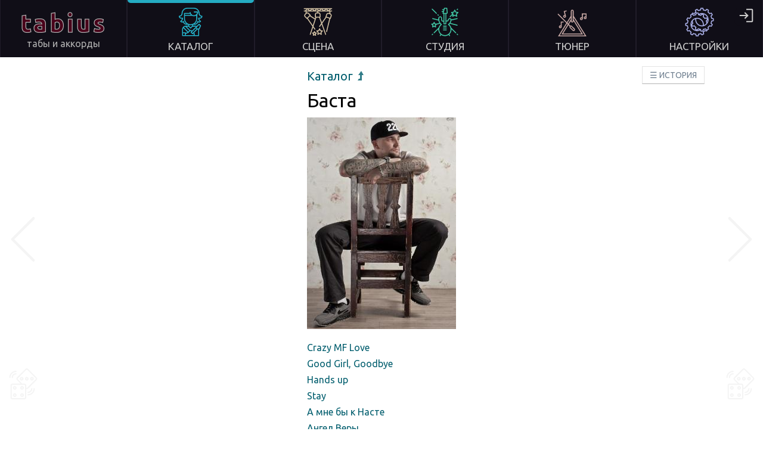

--- FILE ---
content_type: text/html; charset=utf-8
request_url: https://tabius.ru/chords/basta
body_size: 16180
content:
<!DOCTYPE html><html lang="ru" data-beasties-container><head>
  <meta charset="utf-8">
  <title>Баста, группа — тексты песен и аккорды для гитары</title>
  <base href="/">
  <link href="https://fonts.googleapis.com/css?family=Ubuntu:400,700&amp;display=swap&amp;subset=cyrillic" rel="preload" as="style" onload="this.onload=null;this.rel='stylesheet'">
  <link href="https://fonts.googleapis.com/css?family=Ubuntu+Mono&amp;display=swap&amp;subset=cyrillic" rel="preload" as="style" onload="this.onload=null;this.rel='stylesheet'">
  <meta name="viewport" content="width=device-width, initial-scale=1">
  <link rel="icon" type="image/png" href="favicon.png">
  <link rel="manifest" href="manifest.json">
  <meta name="theme-color" content="#FFFFFF">
<style>.mono{font-family:Ubuntu Mono,monospace}.f16px{font-size:16px!important}.btn{display:inline-block;padding:4px 12px;margin-bottom:0;font-size:14px;line-height:20px;color:#333;text-align:center;text-shadow:0 1px 1px rgba(255,255,255,.75);vertical-align:middle;cursor:pointer;background-color:#f5f5f5;background-image:linear-gradient(to bottom,#fff,#e6e6e6);background-repeat:repeat-x;border:1px solid;border-color:#e6e6e6 #e6e6e6 #bfbfbf;border-color:rgba(0,0,0,.1) rgba(0,0,0,.1) rgba(0,0,0,.25);border-bottom-color:#b3b3b3;border-radius:3px;box-shadow:inset 0 1px #fff3,0 1px 2px #0000000d;font-family:Ubuntu,sans-serif}.btn:hover,.btn:focus,.btn:active,.btn.active,.btn.disabled,.btn[disabled]{color:#333;background-color:#e6e6e6}.btn:active,.btn.active{background-color:#ccc}.btn:hover,.btn:focus{color:#333;text-decoration:none;background-position:0 -15px;transition:background-position .1s linear}.btn:focus{outline:5px auto -webkit-focus-ring-color;outline-offset:-2px}.btn.active,.btn:active{background-image:none;outline:0;box-shadow:inset 0 2px 4px #00000026,0 1px 2px #0000000d}.btn.disabled,.btn[disabled]{cursor:default;background-image:none;opacity:.65;filter:alpha(opacity=65);box-shadow:none}.btn-large{padding:11px 19px;font-size:18px;border-radius:3px}.btn-small{padding:2px 10px;font-size:12px;border-radius:2px}.btn-mini{padding:0 6px;font-size:11px;border-radius:3px}.btn-info{color:#fff;text-shadow:0 -1px 0 rgba(0,0,0,.25);background-color:#49afcd;background-image:linear-gradient(to bottom,#5bc0de,#2f96b4);background-repeat:repeat-x;border-color:#2f96b4 #2f96b4 #1f6377;border-color:rgba(0,0,0,.1) rgba(0,0,0,.1) rgba(0,0,0,.25)}.btn-info:hover,.btn-info:focus,.btn-info:active,.btn-info.active,.btn-info.disabled,.btn-info[disabled]{color:#fff;background-color:#2f96b4}.btn-info:active,.btn-info.active{background-color:#24748c}.btn-danger{color:#fff;text-shadow:0 -1px 0 rgba(0,0,0,.25);background-color:#da4e49;background-image:linear-gradient(to bottom,#ee5f5b,#bd362f);background-repeat:repeat-x;border-color:#bd362f #bd362f #802420;border-color:rgba(0,0,0,.1) rgba(0,0,0,.1) rgba(0,0,0,.25)}.btn-danger:hover,.btn-danger:focus,.btn-danger:active,.btn-danger.active,.btn-danger.disabled,.btn-danger[disabled]{color:#fff;background-color:#bd362f}.btn-danger:active,.btn-danger.active{background-color:#942a25}.btn-flat-white{border-radius:0;box-shadow:none;background-color:#fff;background-image:none}.btn-flat-white:hover,.btn-flat-white:focus,.btn-flat-white:active,.btn-flat-white.active,.btn-flat-white.disabled,.btn-flat-white[disabled]{background-color:#f5f5f5}.btn-flat-white:active,.btn-flat-white.active{background-color:#f0f0f0}.btn-dark{color:#fff;text-shadow:0 -1px 0 rgba(0,0,0,.25);background-color:#363636;background-image:linear-gradient(to bottom,#444,#222);background-repeat:repeat-x;border-color:#222222 #222222 #000000;border-color:rgba(0,0,0,.1) rgba(0,0,0,.1) rgba(0,0,0,.25)}.btn-dark:hover,.btn-dark:focus,.btn-dark:active,.btn-dark.active,.btn-dark.disabled,.btn-dark[disabled]{color:#fff;background-color:#222}label.checkbox{cursor:pointer;line-height:22px}label.checkbox input[type=checkbox]{opacity:0;width:0}label.checkbox span{position:relative;display:inline-block;padding-left:28px}label.checkbox span:before,label.checkbox span:after{position:absolute;content:"";display:inline-block}label.checkbox span:before{height:18px;width:18px;border:1px solid;left:0;top:1px}label.checkbox span:after{height:7px;width:10px;border-left:2px solid;border-bottom:2px solid;transform:rotate(-45deg);left:4px;top:5px}label.checkbox input[type=checkbox]+span:after{content:none}label.checkbox input[type=checkbox]:checked+span:after{content:""}label.checkbox input[type=checkbox]:focus+span:before{outline:rgb(59,153,252) auto 5px}html{overflow:-moz-scrollbars-vertical;overflow-y:scroll}*{margin:0;padding:0}body{background-color:#fff;font-family:Ubuntu,sans-serif;height:100%}h1,h2,h3,h4,h5,h6{font-weight:400}a{cursor:pointer}.indicator{display:block;margin:50px auto;text-align:center}.indicator .message{color:#615766;margin-bottom:40px}@media only screen and (min-width: 900px){.mobile{display:none}}@media only screen and (max-width: 899px){.desktop{display:none}}@media only screen and (min-width: 1921px){body{font-size:18px}}a{color:#025e6e;text-decoration:none}a.dark-pill,a .dark-pill{font-size:14px;color:#5a5a5a;padding:1px 5px;border-radius:4px;border:solid 1px #ababab;line-height:16px}a:hover{text-decoration:underline}.popover-rounded-corners>gt-popover{border-radius:8px!important}c{display:inline;font-weight:400;color:#1b8193;cursor:pointer}.help-popover-panel gt-popover{overflow:auto}.c-popover-panel gt-popover{border:1px solid #ccc;filter:drop-shadow(0 0 3px rgba(0,0,0,.2));border-radius:0}.c-popover-panel gt-popover .arrow{border:1px solid #ccc}.c-popover-backdrop{display:none}.c-popover-backdrop-modal{background-color:#0006}.toast-overlay{position:fixed;bottom:20px;right:5px}@media only screen and (min-width: 900px){.toast-overlay{right:15px}}input[type=text]{line-height:24px;font-size:16px;padding-left:5px;padding-right:5px}.mobile-only-inline{display:inline}.desktop-only-inline{display:none}@media only screen and (min-width: 900px){.mobile-only-inline{display:none}.desktop-only-inline{display:inline}}.cdk-overlay-container,.cdk-global-overlay-wrapper{pointer-events:none;top:0;left:0;height:100%;width:100%}.cdk-overlay-container{position:fixed;z-index:1000}.cdk-overlay-container:empty{display:none}.cdk-global-overlay-wrapper{display:flex;position:absolute;z-index:1000}.cdk-overlay-pane{position:absolute;pointer-events:auto;box-sizing:border-box;display:flex;max-width:100%;max-height:100%;z-index:1000}.cdk-overlay-backdrop{position:absolute;inset:0;pointer-events:auto;-webkit-tap-highlight-color:rgba(0,0,0,0);opacity:0;touch-action:manipulation;z-index:1000;transition:opacity .4s cubic-bezier(.25,.8,.25,1)}@media (prefers-reduced-motion){.cdk-overlay-backdrop{transition-duration:1ms}}.cdk-overlay-backdrop-showing{opacity:1}@media (forced-colors: active){.cdk-overlay-backdrop-showing{opacity:.6}}.cdk-overlay-dark-backdrop{background:#00000052}.cdk-overlay-transparent-backdrop{transition:visibility 1ms linear,opacity 1ms linear;visibility:hidden;opacity:1}.cdk-overlay-transparent-backdrop.cdk-overlay-backdrop-showing,.cdk-high-contrast-active .cdk-overlay-transparent-backdrop{opacity:0;visibility:visible}.cdk-overlay-backdrop-noop-animation{transition:none}.cdk-overlay-connected-position-bounding-box{position:absolute;display:flex;flex-direction:column;min-width:1px;min-height:1px;z-index:1000}.cdk-global-scrollblock{position:fixed;width:100%;overflow-y:scroll}

/*# sourceMappingURL=styles.2a46b05ac7f66589.css.map*/</style><style ng-app-id="ng">[_nghost-ng-c3566495493]{position:relative;min-height:100vh;overflow:hidden;display:block}.desktop.push[_ngcontent-ng-c3566495493]{height:164px}@media only screen and (max-height: 800px){.desktop.push[_ngcontent-ng-c3566495493]{height:96px}}main[_ngcontent-ng-c3566495493]{display:block;padding:20px 20px 77px;margin-bottom:40px}header[_ngcontent-ng-c3566495493]{display:block;width:100%;z-index:100}footer[_ngcontent-ng-c3566495493]{display:block;position:absolute;bottom:0;width:100%;height:77px;background-color:#100e17}@media only screen and (min-width: 900px){header[_ngcontent-ng-c3566495493]{position:fixed;top:0}main[_ngcontent-ng-c3566495493]{padding:20px 20px 42px}footer[_ngcontent-ng-c3566495493]{height:42px}}</style><style ng-app-id="ng">[_nghost-ng-c740192559]{color:#cecece}nav[_ngcontent-ng-c740192559]{display:flex;background-color:#100e17}a[_ngcontent-ng-c740192559]{text-decoration:none;color:inherit;-webkit-text-stroke:inherit}.logo[_ngcontent-ng-c740192559]{color:#7b7b7b;-webkit-text-fill-color:#49011a;font-weight:700}.desktop[_ngcontent-ng-c740192559]   nav[_ngcontent-ng-c740192559]{justify-content:flex-start;height:164px}.desktop[_ngcontent-ng-c740192559]   nav[_ngcontent-ng-c740192559]   .item[_ngcontent-ng-c740192559]{height:144px;width:100%;padding:10px;border-left:1px solid #201c29;border-right:1px solid #201c29;display:flex;flex-direction:column;justify-content:flex-start;text-align:center}.desktop[_ngcontent-ng-c740192559]   nav[_ngcontent-ng-c740192559]   .item[_ngcontent-ng-c740192559]   a[_ngcontent-ng-c740192559]{display:flex;flex-direction:column;outline:none}.desktop[_ngcontent-ng-c740192559]   nav[_ngcontent-ng-c740192559]   .item[_ngcontent-ng-c740192559]   a[_ngcontent-ng-c740192559]   .title[_ngcontent-ng-c740192559]{margin-top:15px;font-weight:400;font-size:19px}.desktop[_ngcontent-ng-c740192559]   nav[_ngcontent-ng-c740192559]   .item[_ngcontent-ng-c740192559]   a[_ngcontent-ng-c740192559]   gt-svg-icon[_ngcontent-ng-c740192559]{margin:0 auto;height:96px;width:100%}.desktop[_ngcontent-ng-c740192559]   nav[_ngcontent-ng-c740192559]   .item[_ngcontent-ng-c740192559]   a[_ngcontent-ng-c740192559]   .logo[_ngcontent-ng-c740192559]{font-size:48px;letter-spacing:4px;-webkit-text-stroke:1.25px #b0b0b0}.desktop[_ngcontent-ng-c740192559]   nav[_ngcontent-ng-c740192559]   .item[_ngcontent-ng-c740192559]   a[_ngcontent-ng-c740192559]   .logo2[_ngcontent-ng-c740192559]{color:#b0b0b0;margin-top:1px;font-size:18px}.desktop[_ngcontent-ng-c740192559]   nav[_ngcontent-ng-c740192559]   .item[_ngcontent-ng-c740192559]   a[_ngcontent-ng-c740192559]   .indicator-block[_ngcontent-ng-c740192559]{height:17px;margin-top:-10px;margin-left:-10px;margin-right:-10px}.desktop[_ngcontent-ng-c740192559]   nav[_ngcontent-ng-c740192559]   .item[_ngcontent-ng-c740192559]:hover{background-color:#1d1b29}.desktop[_ngcontent-ng-c740192559]   nav[_ngcontent-ng-c740192559]   .item.home[_ngcontent-ng-c740192559]{justify-content:center}.desktop[_ngcontent-ng-c740192559]   nav[_ngcontent-ng-c740192559]   .item.catalog.active[_ngcontent-ng-c740192559]   .indicator-block[_ngcontent-ng-c740192559]:before{background:#25b4cc}.desktop[_ngcontent-ng-c740192559]   nav[_ngcontent-ng-c740192559]   .item.catalog[_ngcontent-ng-c740192559]   gt-svg-icon[_ngcontent-ng-c740192559]{fill:#25b4cc}.desktop[_ngcontent-ng-c740192559]   nav[_ngcontent-ng-c740192559]   .item.scene.active[_ngcontent-ng-c740192559]   .indicator-block[_ngcontent-ng-c740192559]:before{background:#d4c3a5}.desktop[_ngcontent-ng-c740192559]   nav[_ngcontent-ng-c740192559]   .item.scene[_ngcontent-ng-c740192559]   gt-svg-icon[_ngcontent-ng-c740192559]{fill:#d4c3a5}.desktop[_ngcontent-ng-c740192559]   nav[_ngcontent-ng-c740192559]   .item.studio.active[_ngcontent-ng-c740192559]   .indicator-block[_ngcontent-ng-c740192559]:before{background:#40c5a3}.desktop[_ngcontent-ng-c740192559]   nav[_ngcontent-ng-c740192559]   .item.studio[_ngcontent-ng-c740192559]   gt-svg-icon[_ngcontent-ng-c740192559]{fill:#40c5a3}.desktop[_ngcontent-ng-c740192559]   nav[_ngcontent-ng-c740192559]   .item.tuner.active[_ngcontent-ng-c740192559]   .indicator-block[_ngcontent-ng-c740192559]:before{background:#c5a6a3}.desktop[_ngcontent-ng-c740192559]   nav[_ngcontent-ng-c740192559]   .item.tuner[_ngcontent-ng-c740192559]   gt-svg-icon[_ngcontent-ng-c740192559]{fill:#c5a6a3}.desktop[_ngcontent-ng-c740192559]   nav[_ngcontent-ng-c740192559]   .item.settings.active[_ngcontent-ng-c740192559]   .indicator-block[_ngcontent-ng-c740192559]:before{background:#a8aee6}.desktop[_ngcontent-ng-c740192559]   nav[_ngcontent-ng-c740192559]   .item.settings[_ngcontent-ng-c740192559]   gt-svg-icon[_ngcontent-ng-c740192559]{fill:#a8aee6}.desktop[_ngcontent-ng-c740192559]   nav[_ngcontent-ng-c740192559]   .item.settings[_ngcontent-ng-c740192559]   .user-icon-desktop[_ngcontent-ng-c740192559], .desktop[_ngcontent-ng-c740192559]   nav[_ngcontent-ng-c740192559]   .item.settings[_ngcontent-ng-c740192559]   .login-icon-desktop[_ngcontent-ng-c740192559]{display:inline-block;position:absolute;top:13px;right:8px;height:30px;width:30px;border-radius:30%;background-color:#100e17;border:2px solid #58585a;color:#999;font-size:20px;text-align:center;line-height:30px}.desktop[_ngcontent-ng-c740192559]   nav[_ngcontent-ng-c740192559]   .item.settings[_ngcontent-ng-c740192559]   .user-icon-desktop.login-icon-desktop[_ngcontent-ng-c740192559], .desktop[_ngcontent-ng-c740192559]   nav[_ngcontent-ng-c740192559]   .item.settings[_ngcontent-ng-c740192559]   .login-icon-desktop.login-icon-desktop[_ngcontent-ng-c740192559]{border:none;margin-right:10px;cursor:pointer}.desktop[_ngcontent-ng-c740192559]   nav[_ngcontent-ng-c740192559]   .item.settings[_ngcontent-ng-c740192559]   .user-icon-desktop.login-icon-desktop[_ngcontent-ng-c740192559]   gt-svg-icon[_ngcontent-ng-c740192559], .desktop[_ngcontent-ng-c740192559]   nav[_ngcontent-ng-c740192559]   .item.settings[_ngcontent-ng-c740192559]   .login-icon-desktop.login-icon-desktop[_ngcontent-ng-c740192559]   gt-svg-icon[_ngcontent-ng-c740192559]{fill:#ccc;display:block;height:30px;width:30px}.desktop[_ngcontent-ng-c740192559]   nav[_ngcontent-ng-c740192559]   .item.active[_ngcontent-ng-c740192559]   .indicator-block[_ngcontent-ng-c740192559]:before{content:"";display:block;opacity:.95;height:5px;border-bottom-left-radius:10px;border-bottom-right-radius:10px}.desktop[_ngcontent-ng-c740192559]   .sub-nav[_ngcontent-ng-c740192559]{display:flex;justify-content:flex-start;width:100%;height:0}.desktop[_ngcontent-ng-c740192559]   .sub-nav[_ngcontent-ng-c740192559]   .item[_ngcontent-ng-c740192559]{text-align:center;width:100%;margin:0}.desktop[_ngcontent-ng-c740192559]   .sub-nav[_ngcontent-ng-c740192559]   .item.history[_ngcontent-ng-c740192559]{text-align:left;text-transform:uppercase}.desktop[_ngcontent-ng-c740192559]   .sub-nav[_ngcontent-ng-c740192559]   .item.history[_ngcontent-ng-c740192559]   a[_ngcontent-ng-c740192559]{pointer-events:auto;margin-left:10px;margin-top:15px;color:#708090;white-space:nowrap}@media only screen and (max-height: 800px){.desktop[_ngcontent-ng-c740192559]   nav[_ngcontent-ng-c740192559]{height:96px}.desktop[_ngcontent-ng-c740192559]   nav[_ngcontent-ng-c740192559]   .item[_ngcontent-ng-c740192559]{height:76px}.desktop[_ngcontent-ng-c740192559]   nav[_ngcontent-ng-c740192559]   .item[_ngcontent-ng-c740192559]   a[_ngcontent-ng-c740192559]   .logo[_ngcontent-ng-c740192559]{font-size:42px}.desktop[_ngcontent-ng-c740192559]   nav[_ngcontent-ng-c740192559]   .item[_ngcontent-ng-c740192559]   a[_ngcontent-ng-c740192559]   .logo2[_ngcontent-ng-c740192559]{font-size:16px}.desktop[_ngcontent-ng-c740192559]   nav[_ngcontent-ng-c740192559]   .item[_ngcontent-ng-c740192559]   a[_ngcontent-ng-c740192559]   .title[_ngcontent-ng-c740192559]{margin-top:5px;font-size:17px}.desktop[_ngcontent-ng-c740192559]   nav[_ngcontent-ng-c740192559]   .item[_ngcontent-ng-c740192559]   a[_ngcontent-ng-c740192559]   gt-svg-icon[_ngcontent-ng-c740192559]{margin-top:-2px;height:48px}}.mobile[_ngcontent-ng-c740192559]   nav[_ngcontent-ng-c740192559]   .spacer[_ngcontent-ng-c740192559]{flex-grow:2}.mobile[_ngcontent-ng-c740192559]   nav[_ngcontent-ng-c740192559]   .item[_ngcontent-ng-c740192559]{padding:12px;height:36px}.mobile[_ngcontent-ng-c740192559]   nav[_ngcontent-ng-c740192559]   .item.logo[_ngcontent-ng-c740192559]{padding:0 12px;height:60px;display:flex;flex-direction:column;justify-content:center}.mobile[_ngcontent-ng-c740192559]   nav[_ngcontent-ng-c740192559]   .item[_ngcontent-ng-c740192559]   .logo[_ngcontent-ng-c740192559]{font-size:36px;-webkit-text-stroke:1.4px #b0b0b0}.mobile[_ngcontent-ng-c740192559]   nav[_ngcontent-ng-c740192559]   .item[_ngcontent-ng-c740192559]   .user-icon-mobile[_ngcontent-ng-c740192559]{display:flex;justify-content:center;align-items:center;height:30px;width:30px;border-radius:30%;border:2px solid #58585a;font-size:20px;text-align:center;line-height:30px}.mobile[_ngcontent-ng-c740192559]   nav[_ngcontent-ng-c740192559]   .item[_ngcontent-ng-c740192559]   gt-svg-icon[_ngcontent-ng-c740192559]{margin:0 auto;fill:#ccc;height:32px;width:32px}.mobile[_ngcontent-ng-c740192559]   nav[_ngcontent-ng-c740192559]   .item[_ngcontent-ng-c740192559]   .login-icon[_ngcontent-ng-c740192559]{margin-right:5px;cursor:pointer}</style><style ng-app-id="ng">[_nghost-ng-c1460189977]{line-height:42px;text-align:center}.c1[_ngcontent-ng-c1460189977]{color:#d4c3a5}.c2[_ngcontent-ng-c1460189977]{color:#25b4cc}.c3[_ngcontent-ng-c1460189977]{color:#40c5a3}.c4[_ngcontent-ng-c1460189977]{color:#c5a6a3}.c5[_ngcontent-ng-c1460189977]{color:#a8aee6}.telegram[_ngcontent-ng-c1460189977]{position:absolute;top:0;left:0}.telegram[_ngcontent-ng-c1460189977]   a[_ngcontent-ng-c1460189977]{display:block;height:42px;padding-top:6px;padding-left:10px;padding-right:5px}.telegram[_ngcontent-ng-c1460189977]   a[_ngcontent-ng-c1460189977]   gt-svg-icon[_ngcontent-ng-c1460189977]{width:22px;height:22px;fill:#999}.version[_ngcontent-ng-c1460189977]{position:absolute;top:0;right:0;line-height:10px;font-size:10px;color:#999;font-style:italic}.version[_ngcontent-ng-c1460189977]   a[_ngcontent-ng-c1460189977]{display:block;height:42px;padding-top:6px;padding-right:8px;text-decoration:none;color:#999}.version[_ngcontent-ng-c1460189977]   a[_ngcontent-ng-c1460189977]   td[_ngcontent-ng-c1460189977]   div[_ngcontent-ng-c1460189977]{margin-top:2px;padding-right:3px}.version[_ngcontent-ng-c1460189977]   a[_ngcontent-ng-c1460189977]   gt-svg-icon[_ngcontent-ng-c1460189977]{width:22px;height:22px;fill:#bbb}.footer-menu[_ngcontent-ng-c1460189977]{position:fixed;bottom:0;height:35px;width:100%;background-color:#fff;box-shadow:0 -1px 6px -6px #000}.footer-menu[_ngcontent-ng-c1460189977]   .footer-menu-line[_ngcontent-ng-c1460189977]{display:flex;justify-content:space-between;background-color:#fff;padding-top:1px}.footer-menu[_ngcontent-ng-c1460189977]   .footer-menu-line[_ngcontent-ng-c1460189977]   a[_ngcontent-ng-c1460189977]{width:100%;-webkit-touch-callout:none;-webkit-user-select:none;user-select:none;speak:none}.footer-menu[_ngcontent-ng-c1460189977]   .footer-menu-line[_ngcontent-ng-c1460189977]   a.btn-flat-white[_ngcontent-ng-c1460189977]:focus, .footer-menu[_ngcontent-ng-c1460189977]   .footer-menu-line[_ngcontent-ng-c1460189977]   a.btn-flat-white[_ngcontent-ng-c1460189977]:hover{background-color:#fff}.footer-menu[_ngcontent-ng-c1460189977]   .footer-menu-line[_ngcontent-ng-c1460189977]   a.main-menu-button[_ngcontent-ng-c1460189977]{display:flex;justify-content:center;align-items:center;align-content:center;gap:12px;border-bottom-color:#0000001a}.footer-menu[_ngcontent-ng-c1460189977]   .footer-menu-line[_ngcontent-ng-c1460189977]   a.main-menu-button[_ngcontent-ng-c1460189977]   gt-svg-icon[_ngcontent-ng-c1460189977]{opacity:.95}.footer-menu[_ngcontent-ng-c1460189977]   .footer-menu-line[_ngcontent-ng-c1460189977]   a.main-menu-button[_ngcontent-ng-c1460189977]   .menu-button-text[_ngcontent-ng-c1460189977]{font-size:16px;letter-spacing:2px;padding-bottom:3px}.footer-menu[_ngcontent-ng-c1460189977]   .footer-menu-line[_ngcontent-ng-c1460189977]   a.btn-level-up[_ngcontent-ng-c1460189977]{width:32px}.footer-menu[_ngcontent-ng-c1460189977]   .footer-menu-line[_ngcontent-ng-c1460189977]   a.btn-level-up[_ngcontent-ng-c1460189977]   gt-svg-icon[_ngcontent-ng-c1460189977]{width:22px;height:22px}.footer-menu[_ngcontent-ng-c1460189977]   .footer-menu-line[_ngcontent-ng-c1460189977]   a[_ngcontent-ng-c1460189977]   gt-svg-icon[_ngcontent-ng-c1460189977]{fill:#333;height:24px;width:24px}.footer-menu[_ngcontent-ng-c1460189977]   .footer-menu-line[_ngcontent-ng-c1460189977]   a[_ngcontent-ng-c1460189977]   .menu-item-content[_ngcontent-ng-c1460189977]{display:flex;white-space:nowrap;justify-content:center;align-items:center;-webkit-touch-callout:none;-webkit-user-select:none;user-select:none;speak:none}.footer-menu[_ngcontent-ng-c1460189977]   .footer-menu-line[_ngcontent-ng-c1460189977]   a[_ngcontent-ng-c1460189977]   .menu-item-content[_ngcontent-ng-c1460189977]   .menu-item-title[_ngcontent-ng-c1460189977]{-webkit-touch-callout:none;-webkit-user-select:none;user-select:none;speak:none;line-height:24px}.footer-menu[_ngcontent-ng-c1460189977]   .footer-menu-line[_ngcontent-ng-c1460189977]   a[_ngcontent-ng-c1460189977]   .menu-item-content[_ngcontent-ng-c1460189977]   .menu-item-title[_ngcontent-ng-c1460189977]   span[_ngcontent-ng-c1460189977]{-webkit-touch-callout:none;-webkit-user-select:none;user-select:none;speak:none}.footer-menu[_ngcontent-ng-c1460189977]   .footer-menu-line[_ngcontent-ng-c1460189977]   a[_ngcontent-ng-c1460189977]   .menu-item-content[_ngcontent-ng-c1460189977]   .menu-item-title-with-icon[_ngcontent-ng-c1460189977]{padding-left:8px}@media only screen and (min-width: 900px){.footer-menu[_ngcontent-ng-c1460189977]{display:none}}.drawer[_ngcontent-ng-c1460189977]{height:calc(100% - 60px);background-color:#100e17;position:fixed;top:0;left:0;width:100%;z-index:2;box-sizing:border-box;overflow:scroll}.drawer[_ngcontent-ng-c1460189977]   .drawer-items[_ngcontent-ng-c1460189977]{height:calc(100% - 60px);display:flex;align-items:center;align-content:center;flex-wrap:wrap;justify-content:space-around;padding:30px 10px;gap:clamp(20px,(100vh - 500px) / 2,150px) 20px}.drawer[_ngcontent-ng-c1460189977]   .drawer-items[_ngcontent-ng-c1460189977]   .item[_ngcontent-ng-c1460189977]{width:140px;max-height:120px;flex:1 1 calc(50% - 10px)}.drawer[_ngcontent-ng-c1460189977]   .drawer-items[_ngcontent-ng-c1460189977]   .item[_ngcontent-ng-c1460189977]   a[_ngcontent-ng-c1460189977]{color:#cecece;display:flex;flex-direction:column;justify-content:center;text-align:center;padding:10px;outline:none}.drawer[_ngcontent-ng-c1460189977]   .drawer-items[_ngcontent-ng-c1460189977]   .item[_ngcontent-ng-c1460189977]   a[_ngcontent-ng-c1460189977]   gt-svg-icon[_ngcontent-ng-c1460189977]{margin:0 auto;height:80px;width:100%}.drawer[_ngcontent-ng-c1460189977]   .drawer-items[_ngcontent-ng-c1460189977]   .item[_ngcontent-ng-c1460189977]   .title[_ngcontent-ng-c1460189977]{margin-top:15px;font-weight:400;font-size:18px}.drawer[_ngcontent-ng-c1460189977]   .drawer-items[_ngcontent-ng-c1460189977]   .item.scene[_ngcontent-ng-c1460189977]   gt-svg-icon[_ngcontent-ng-c1460189977]{fill:#d4c3a5}.drawer[_ngcontent-ng-c1460189977]   .drawer-items[_ngcontent-ng-c1460189977]   .item.catalog[_ngcontent-ng-c1460189977]   gt-svg-icon[_ngcontent-ng-c1460189977]{fill:#25b4cc}.drawer[_ngcontent-ng-c1460189977]   .drawer-items[_ngcontent-ng-c1460189977]   .item.studio[_ngcontent-ng-c1460189977]   gt-svg-icon[_ngcontent-ng-c1460189977]{fill:#40c5a3}.drawer[_ngcontent-ng-c1460189977]   .drawer-items[_ngcontent-ng-c1460189977]   .item.tuner[_ngcontent-ng-c1460189977]   gt-svg-icon[_ngcontent-ng-c1460189977]{fill:#c5a6a3}.drawer[_ngcontent-ng-c1460189977]   .drawer-items[_ngcontent-ng-c1460189977]   .item.settings[_ngcontent-ng-c1460189977]   gt-svg-icon[_ngcontent-ng-c1460189977]{fill:#a8aee6}.drawer[_ngcontent-ng-c1460189977]   .drawer-items[_ngcontent-ng-c1460189977]   .item.no-sleep[_ngcontent-ng-c1460189977]   gt-svg-icon[_ngcontent-ng-c1460189977]{fill:#d4c3a5}.drawer[_ngcontent-ng-c1460189977]   .close-button-line[_ngcontent-ng-c1460189977]{height:60px;text-align:center;position:fixed;bottom:0;width:100%;background-color:#100e17}.drawer[_ngcontent-ng-c1460189977]   .close-button-line[_ngcontent-ng-c1460189977]   .close-button[_ngcontent-ng-c1460189977]{border-radius:4px;border:1px #333 solid;color:#999;padding:5px 10px}@media (orientation: landscape){.drawer[_ngcontent-ng-c1460189977]   .drawer-items[_ngcontent-ng-c1460189977]   .item[_ngcontent-ng-c1460189977]{flex:1 1 calc(33.33% - 20px)}}</style><style ng-app-id="ng">[_nghost-ng-c2389210858]{display:inline-block}[_nghost-ng-c2389210858]   svg[_ngcontent-ng-c2389210858]{all:inherit}</style><style ng-app-id="ng">[_nghost-ng-c1473310911]{display:flex;justify-content:center}[_nghost-ng-c1473310911]   .content[_ngcontent-ng-c1473310911]{display:flex;flex-direction:column}[_nghost-ng-c1473310911]   .content[_ngcontent-ng-c1473310911]   gt-collection-breadcrumb[_ngcontent-ng-c1473310911]{display:block;margin-bottom:10px}[_nghost-ng-c1473310911]   .content[_ngcontent-ng-c1473310911]   .collection-root[_ngcontent-ng-c1473310911]{display:flex;justify-content:center}[_nghost-ng-c1473310911]   .content[_ngcontent-ng-c1473310911]   .collection-root[_ngcontent-ng-c1473310911]   .collection-image[_ngcontent-ng-c1473310911]{margin-top:10px}[_nghost-ng-c1473310911]   .content[_ngcontent-ng-c1473310911]   .collection-root[_ngcontent-ng-c1473310911]   .bands-info[_ngcontent-ng-c1473310911]{font-size:18px;margin-top:10px;margin-bottom:10px}[_nghost-ng-c1473310911]   .content[_ngcontent-ng-c1473310911]   .collection-root[_ngcontent-ng-c1473310911]   gt-song-list[_ngcontent-ng-c1473310911]{display:block;margin-top:15px}[_nghost-ng-c1473310911]   .content[_ngcontent-ng-c1473310911]   .editors-block[_ngcontent-ng-c1473310911]{margin-top:25px}[_nghost-ng-c1473310911]   .content[_ngcontent-ng-c1473310911]   .editors-block[_ngcontent-ng-c1473310911]   .buttons-line[_ngcontent-ng-c1473310911]{display:flex}[_nghost-ng-c1473310911]   .content[_ngcontent-ng-c1473310911]   .editors-block[_ngcontent-ng-c1473310911]   .buttons-line[_ngcontent-ng-c1473310911]   button[_ngcontent-ng-c1473310911]{min-width:135px;white-space:nowrap}[_nghost-ng-c1473310911]   .content[_ngcontent-ng-c1473310911]   .editors-block[_ngcontent-ng-c1473310911]   .buttons-line[_ngcontent-ng-c1473310911]   button[_ngcontent-ng-c1473310911]:not(:first-of-type){margin-left:14px}.affiliate-block[_ngcontent-ng-c1473310911]{margin-top:20px}.affiliate-block[_ngcontent-ng-c1473310911]   a[_ngcontent-ng-c1473310911]{color:#704a00;width:109px}</style><meta name="twitter:card" content="summary"><meta name="og:title" content="Баста, группа — тексты песен и аккорды для гитары"><meta name="twitter:title" content="Баста, группа — тексты песен и аккорды для гитары"><meta name="description" content="Список песен с аккордами: Crazy MF Love. Good Girl, Goodbye. Hands up. Stay. А мне бы к Насте. Ангел Веры. Армия. Бонни и Клайд. Босанова. Буду."><meta name="og:description" content="Список песен с аккордами: Crazy MF Love. Good Girl, Goodbye. Hands up. Stay. А мне бы к Насте. Ангел Веры. Армия. Бонни и Клайд. Босанова. Буду."><meta name="twitter:description" content="Список песен с аккордами: Crazy MF Love. Good Girl, Goodbye. Hands up. Stay. А мне бы к Насте. Ангел Веры. Армия. Бонни и Клайд. Босанова. Буду."><meta name="keywords" content="Баста аккорды,табы Баста,подбор Баста,текст Баста,песни Баста"><meta name="og:image" content="https://tabius.ru/images/collection/profile/basta.jpg"><meta name="twitter:image" content="https://tabius.ru/images/collection/profile/basta.jpg"><style ng-app-id="ng">.sep[_ngcontent-ng-c2644127647]{padding-right:5px;color:#999}[icon=level-up][_ngcontent-ng-c2644127647]{display:inline-block;width:16px;height:16px;fill:#025e6e;opacity:.9}@media only screen and (min-width: 900px){[_nghost-ng-c2644127647]{font-size:20px}}</style><style ng-app-id="ng">.songs-list[_ngcontent-ng-c2845813661]{line-height:1.9em}.empty-songs-list[_ngcontent-ng-c2845813661]{font-size:18px;color:#999}.primary-collection-link[_ngcontent-ng-c2845813661]{margin-left:5px}@media only screen and (min-width: 900px){.songs-list[_ngcontent-ng-c2845813661]{line-height:1.7em}}</style><style ng-app-id="ng">.mobile-buttons-row[_ngcontent-ng-c2836961667]{min-width:300px;display:flex;margin-top:30px;justify-content:space-between}.mobile-buttons-row[_ngcontent-ng-c2836961667]   .btn[_ngcontent-ng-c2836961667]{min-width:115px;font-size:16px}.mobile-buttons-row[_ngcontent-ng-c2836961667]   .random-song-icon[_ngcontent-ng-c2836961667]{width:20px;height:20px;margin-top:-1px;margin-bottom:-4px}.sticky-sidebar[_ngcontent-ng-c2836961667]   .left-bar[_ngcontent-ng-c2836961667], .sticky-sidebar[_ngcontent-ng-c2836961667]   .right-bar[_ngcontent-ng-c2836961667]{position:fixed;width:75px;top:40px;height:100vh;cursor:pointer;display:flex;justify-content:center;flex-direction:column;border:1px solid transparent}.sticky-sidebar[_ngcontent-ng-c2836961667]   .left-bar[_ngcontent-ng-c2836961667]   gt-svg-icon[_ngcontent-ng-c2836961667], .sticky-sidebar[_ngcontent-ng-c2836961667]   .right-bar[_ngcontent-ng-c2836961667]   gt-svg-icon[_ngcontent-ng-c2836961667]{fill:#999;opacity:.33;width:75px;height:75px}.sticky-sidebar[_ngcontent-ng-c2836961667]   .left-bar[_ngcontent-ng-c2836961667]   gt-svg-icon[_ngcontent-ng-c2836961667]:hover, .sticky-sidebar[_ngcontent-ng-c2836961667]   .left-bar[_ngcontent-ng-c2836961667]   gt-svg-icon[_ngcontent-ng-c2836961667]:focus, .sticky-sidebar[_ngcontent-ng-c2836961667]   .right-bar[_ngcontent-ng-c2836961667]   gt-svg-icon[_ngcontent-ng-c2836961667]:hover, .sticky-sidebar[_ngcontent-ng-c2836961667]   .right-bar[_ngcontent-ng-c2836961667]   gt-svg-icon[_ngcontent-ng-c2836961667]:focus{fill:#025e6e;opacity:1}.sticky-sidebar[_ngcontent-ng-c2836961667]   .left-bar[_ngcontent-ng-c2836961667]:hover, .sticky-sidebar[_ngcontent-ng-c2836961667]   .left-bar[_ngcontent-ng-c2836961667]:focus, .sticky-sidebar[_ngcontent-ng-c2836961667]   .right-bar[_ngcontent-ng-c2836961667]:hover, .sticky-sidebar[_ngcontent-ng-c2836961667]   .right-bar[_ngcontent-ng-c2836961667]:focus{border:1px solid #f3f3f3}.sticky-sidebar[_ngcontent-ng-c2836961667]   .left-bar[_ngcontent-ng-c2836961667]:hover   gt-svg-icon[_ngcontent-ng-c2836961667], .sticky-sidebar[_ngcontent-ng-c2836961667]   .left-bar[_ngcontent-ng-c2836961667]:focus   gt-svg-icon[_ngcontent-ng-c2836961667], .sticky-sidebar[_ngcontent-ng-c2836961667]   .right-bar[_ngcontent-ng-c2836961667]:hover   gt-svg-icon[_ngcontent-ng-c2836961667], .sticky-sidebar[_ngcontent-ng-c2836961667]   .right-bar[_ngcontent-ng-c2836961667]:focus   gt-svg-icon[_ngcontent-ng-c2836961667]{opacity:1}.sticky-sidebar[_ngcontent-ng-c2836961667]   .left-bar[_ngcontent-ng-c2836961667]   .random-song-link[_ngcontent-ng-c2836961667], .sticky-sidebar[_ngcontent-ng-c2836961667]   .right-bar[_ngcontent-ng-c2836961667]   .random-song-link[_ngcontent-ng-c2836961667]{position:fixed;bottom:47px;width:75px;text-align:center}.sticky-sidebar[_ngcontent-ng-c2836961667]   .left-bar[_ngcontent-ng-c2836961667]   .random-song-link[_ngcontent-ng-c2836961667]   gt-svg-icon[_ngcontent-ng-c2836961667], .sticky-sidebar[_ngcontent-ng-c2836961667]   .right-bar[_ngcontent-ng-c2836961667]   .random-song-link[_ngcontent-ng-c2836961667]   gt-svg-icon[_ngcontent-ng-c2836961667]{height:52px;width:52px}.sticky-sidebar[_ngcontent-ng-c2836961667]   .left-bar[_ngcontent-ng-c2836961667]{left:0}.sticky-sidebar[_ngcontent-ng-c2836961667]   .right-bar[_ngcontent-ng-c2836961667]{right:0}</style></head>

<body><!--nghm-->

<gt-app ng-version="20.1.2" _nghost-ng-c3566495493 ngh="7" ng-server-context="ssr"><!----><!----><header _ngcontent-ng-c3566495493><gt-navbar _ngcontent-ng-c3566495493 _nghost-ng-c740192559 ngh="1"><div _ngcontent-ng-c740192559 class="desktop"><nav _ngcontent-ng-c740192559><div _ngcontent-ng-c740192559 class="item home"><a _ngcontent-ng-c740192559 routerlink="/" href="/"><div _ngcontent-ng-c740192559 class="logo">tabius</div><div _ngcontent-ng-c740192559 class="logo2">табы и аккорды</div></a></div><div _ngcontent-ng-c740192559 class="item catalog active"><a _ngcontent-ng-c740192559 href="/catalog"><div _ngcontent-ng-c740192559 class="indicator-block"></div><gt-svg-icon _ngcontent-ng-c740192559 icon="artist" _nghost-ng-c2389210858 ngh="0"><svg _ngcontent-ng-c2389210858=""><use _ngcontent-ng-c2389210858="" xlink:href="/assets/symbol-defs.svg?1753331860253#artist"/></svg></gt-svg-icon><div _ngcontent-ng-c740192559 class="title">КАТАЛОГ</div></a></div><div _ngcontent-ng-c740192559 class="item scene"><a _ngcontent-ng-c740192559 href="/scene"><div _ngcontent-ng-c740192559 class="indicator-block"></div><gt-svg-icon _ngcontent-ng-c740192559 icon="scene" _nghost-ng-c2389210858 ngh="0"><svg _ngcontent-ng-c2389210858=""><use _ngcontent-ng-c2389210858="" xlink:href="/assets/symbol-defs.svg?1753331860253#scene"/></svg></gt-svg-icon><div _ngcontent-ng-c740192559 class="title">СЦЕНА</div></a></div><div _ngcontent-ng-c740192559 class="item studio"><a _ngcontent-ng-c740192559 href="/studio"><div _ngcontent-ng-c740192559 class="indicator-block"></div><gt-svg-icon _ngcontent-ng-c740192559 icon="studio" _nghost-ng-c2389210858 ngh="0"><svg _ngcontent-ng-c2389210858=""><use _ngcontent-ng-c2389210858="" xlink:href="/assets/symbol-defs.svg?1753331860253#studio"/></svg></gt-svg-icon><div _ngcontent-ng-c740192559 class="title">СТУДИЯ</div></a></div><div _ngcontent-ng-c740192559 class="item tuner"><a _ngcontent-ng-c740192559 href="/tuner"><div _ngcontent-ng-c740192559 class="indicator-block"></div><gt-svg-icon _ngcontent-ng-c740192559 icon="tuner" _nghost-ng-c2389210858 ngh="0"><svg _ngcontent-ng-c2389210858=""><use _ngcontent-ng-c2389210858="" xlink:href="/assets/symbol-defs.svg?1753331860253#tuner"/></svg></gt-svg-icon><div _ngcontent-ng-c740192559 class="title">ТЮНЕР</div></a></div><div _ngcontent-ng-c740192559 class="item settings"><a _ngcontent-ng-c740192559 href="/settings"><!----><div _ngcontent-ng-c740192559 class="login-icon-desktop" title="Вход"><gt-svg-icon _ngcontent-ng-c740192559 icon="login" _nghost-ng-c2389210858 ngh="0"><svg _ngcontent-ng-c2389210858=""><use _ngcontent-ng-c2389210858="" xlink:href="/assets/symbol-defs.svg?1753331860253#login"/></svg></gt-svg-icon></div><!----><div _ngcontent-ng-c740192559 class="indicator-block"></div><gt-svg-icon _ngcontent-ng-c740192559 icon="settings" _nghost-ng-c2389210858 ngh="0"><svg _ngcontent-ng-c2389210858=""><use _ngcontent-ng-c2389210858="" xlink:href="/assets/symbol-defs.svg?1753331860253#settings"/></svg></gt-svg-icon><div _ngcontent-ng-c740192559 class="title">НАСТРОЙКИ</div></a></div></nav><div _ngcontent-ng-c740192559 class="sub-nav"><div _ngcontent-ng-c740192559 class="item"></div><div _ngcontent-ng-c740192559 class="item"></div><div _ngcontent-ng-c740192559 class="item"></div><div _ngcontent-ng-c740192559 class="item"></div><div _ngcontent-ng-c740192559 class="item"></div><div _ngcontent-ng-c740192559 class="item history"><a _ngcontent-ng-c740192559 href="#" class="btn btn-flat-white" title="История просмотра каталога"> ☰ ИСТОРИЯ </a></div></div></div><div _ngcontent-ng-c740192559 class="mobile"><nav _ngcontent-ng-c740192559><div _ngcontent-ng-c740192559 class="item logo"><a _ngcontent-ng-c740192559 routerlink="/" href="/"><div _ngcontent-ng-c740192559 class="logo">tabius</div></a></div><div _ngcontent-ng-c740192559 class="spacer"></div><!----><!----><!----><div _ngcontent-ng-c740192559 class="item"><gt-svg-icon _ngcontent-ng-c740192559 icon="login" class="login-icon" _nghost-ng-c2389210858 ngh="0"><svg _ngcontent-ng-c2389210858=""><use _ngcontent-ng-c2389210858="" xlink:href="/assets/symbol-defs.svg?1753331860253#login"/></svg></gt-svg-icon></div><!----></nav></div></gt-navbar></header><div _ngcontent-ng-c3566495493 class="mobile push"></div><div _ngcontent-ng-c3566495493 class="desktop push"></div><main _ngcontent-ng-c3566495493><router-outlet _ngcontent-ng-c3566495493></router-outlet><ng-component _nghost-ng-c1473310911 ngh="5"><div _ngcontent-ng-c1473310911 class="content"><!----><!----><!----><div _ngcontent-ng-c1473310911><gt-collection-breadcrumb _ngcontent-ng-c1473310911 _nghost-ng-c2644127647 ngh="2"><a _ngcontent-ng-c2644127647 title="Перейти в каталог" href="/catalog"> Каталог <gt-svg-icon _ngcontent-ng-c2644127647 icon="level-up" _nghost-ng-c2389210858 ngh="0"><svg _ngcontent-ng-c2389210858=""><use _ngcontent-ng-c2389210858="" xlink:href="/assets/symbol-defs.svg?1753331860253#level-up"/></svg></gt-svg-icon><!----></a><!----><!----><!----></gt-collection-breadcrumb><div _ngcontent-ng-c1473310911 class="collection-root"><div _ngcontent-ng-c1473310911><h1 _ngcontent-ng-c1473310911>Баста</h1><img _ngcontent-ng-c1473310911 class="collection-image" src="https://tabius.ru/images/collection/profile/basta.jpg" alt="Баста" title="Баста"><!----><!----><gt-song-list _ngcontent-ng-c1473310911 _nghost-ng-c2845813661 ngh="3"><div _ngcontent-ng-c2845813661 class="songs-list"><!----><div _ngcontent-ng-c2845813661 data-pw="90350"><a _ngcontent-ng-c2845813661 title="Crazy MF Love — текст песни и аккорды" href="/song/basta/crazy-mf-love"> Crazy MF Love </a><!----></div><div _ngcontent-ng-c2845813661 data-pw="90365"><a _ngcontent-ng-c2845813661 title="Good Girl, Goodbye — текст песни и аккорды" href="/song/basta/good-girl-goodbye"> Good Girl, Goodbye </a><!----></div><div _ngcontent-ng-c2845813661 data-pw="90335"><a _ngcontent-ng-c2845813661 title="Hands up — текст песни и аккорды" href="/song/basta/hands-up"> Hands up </a><!----></div><div _ngcontent-ng-c2845813661 data-pw="90361"><a _ngcontent-ng-c2845813661 title="Stay — текст песни и аккорды" href="/song/basta/stay"> Stay </a><!----></div><div _ngcontent-ng-c2845813661 data-pw="90327"><a _ngcontent-ng-c2845813661 title="А мне бы к Насте — текст песни и аккорды" href="/song/basta/a-mne-by-k-naste"> А мне бы к Насте </a><!----></div><div _ngcontent-ng-c2845813661 data-pw="90354"><a _ngcontent-ng-c2845813661 title="Ангел Веры — текст песни и аккорды" href="/song/basta/angel-very"> Ангел Веры </a><!----></div><div _ngcontent-ng-c2845813661 data-pw="90380"><a _ngcontent-ng-c2845813661 title="Армия — текст песни и аккорды" href="/song/basta/armiya"> Армия </a><!----></div><div _ngcontent-ng-c2845813661 data-pw="90410"><a _ngcontent-ng-c2845813661 title="Бонни и Клайд — текст песни и аккорды" href="/song/basta/bonni-i-klajd"> Бонни и Клайд </a><!----></div><div _ngcontent-ng-c2845813661 data-pw="90391"><a _ngcontent-ng-c2845813661 title="Босанова — текст песни и аккорды" href="/song/basta/bosanova"> Босанова </a><!----></div><div _ngcontent-ng-c2845813661 data-pw="90322"><a _ngcontent-ng-c2845813661 title="Буду — текст песни и аккорды" href="/song/basta/budu"> Буду </a><!----></div><div _ngcontent-ng-c2845813661 data-pw="90348"><a _ngcontent-ng-c2845813661 title="Быстрая жизнь — текст песни и аккорды" href="/song/basta/bystraya-zhizn"> Быстрая жизнь </a><!----></div><div _ngcontent-ng-c2845813661 data-pw="90397"><a _ngcontent-ng-c2845813661 title="В городской суете — текст песни и аккорды" href="/song/basta/v-gorodskoj-suete"> В городской суете </a><!----></div><div _ngcontent-ng-c2845813661 data-pw="90333"><a _ngcontent-ng-c2845813661 title="Вера — текст песни и аккорды" href="/song/basta/vera"> Вера </a><!----></div><div _ngcontent-ng-c2845813661 data-pw="90387"><a _ngcontent-ng-c2845813661 title="Вера в нас — текст песни и аккорды" href="/song/basta/vera-v-nas"> Вера в нас </a><!----></div><div _ngcontent-ng-c2845813661 data-pw="90394"><a _ngcontent-ng-c2845813661 title="Верочка — текст песни и аккорды" href="/song/basta/verochka"> Верочка </a><!----></div><div _ngcontent-ng-c2845813661 data-pw="90377"><a _ngcontent-ng-c2845813661 title="Весь этот мир — текст песни и аккорды" href="/song/basta/ves-ehtot-mir"> Весь этот мир </a><!----></div><div _ngcontent-ng-c2845813661 data-pw="90341"><a _ngcontent-ng-c2845813661 title="Виски и Кокаин — текст песни и аккорды" href="/song/basta/viski-i-kokain"> Виски и Кокаин </a><!----></div><div _ngcontent-ng-c2845813661 data-pw="90340"><a _ngcontent-ng-c2845813661 title="Внутренний боец — текст песни и аккорды" href="/song/basta/vnutrennij-boec"> Внутренний боец </a><!----></div><div _ngcontent-ng-c2845813661 data-pw="90414"><a _ngcontent-ng-c2845813661 title="Война — текст песни и аккорды" href="/song/basta/vojna"> Война </a><!----></div><div _ngcontent-ng-c2845813661 data-pw="90339"><a _ngcontent-ng-c2845813661 title="Всем нашим братьям — текст песни и аккорды" href="/song/basta/vsem-nashim-bratyam"> Всем нашим братьям </a><!----></div><div _ngcontent-ng-c2845813661 data-pw="90369"><a _ngcontent-ng-c2845813661 title="Выпускной — текст песни и аккорды" href="/song/basta/vypusknoj"> Выпускной </a><!----></div><div _ngcontent-ng-c2845813661 data-pw="90383"><a _ngcontent-ng-c2845813661 title="Голос — текст песни и аккорды" href="/song/basta/golos"> Голос </a><!----></div><div _ngcontent-ng-c2845813661 data-pw="90332"><a _ngcontent-ng-c2845813661 title="Грустно — текст песни и аккорды" href="/song/basta/grustno"> Грустно </a><!----></div><div _ngcontent-ng-c2845813661 data-pw="90323"><a _ngcontent-ng-c2845813661 title="Дай мне то, чего я так хочу — текст песни и аккорды" href="/song/basta/daj-mne-to-chego-ya-tak-hochu"> Дай мне то, чего я так хочу </a><!----></div><div _ngcontent-ng-c2845813661 data-pw="90338"><a _ngcontent-ng-c2845813661 title="Джузеппе — текст песни и аккорды" href="/song/basta/dzhuzeppe"> Джузеппе </a><!----></div><div _ngcontent-ng-c2845813661 data-pw="90316"><a _ngcontent-ng-c2845813661 title="До последнего вздоха — текст песни и аккорды" href="/song/basta/do-poslednego-vzdoha"> До последнего вздоха </a><!----></div><div _ngcontent-ng-c2845813661 data-pw="90395"><a _ngcontent-ng-c2845813661 title="Евпатория — текст песни и аккорды" href="/song/basta/evpatoriya"> Евпатория </a><!----></div><div _ngcontent-ng-c2845813661 data-pw="90351"><a _ngcontent-ng-c2845813661 title="Жизнь как огонь — текст песни и аккорды" href="/song/basta/zhizn-kak-ogon"> Жизнь как огонь </a><!----></div><div _ngcontent-ng-c2845813661 data-pw="90382"><a _ngcontent-ng-c2845813661 title="Жить Достойно — текст песни и аккорды" href="/song/basta/zhit-dostojno"> Жить Достойно </a><!----></div><div _ngcontent-ng-c2845813661 data-pw="90371"><a _ngcontent-ng-c2845813661 title="Жульбаны — текст песни и аккорды" href="/song/basta/zhulbany"> Жульбаны </a><!----></div><div _ngcontent-ng-c2845813661 data-pw="90368"><a _ngcontent-ng-c2845813661 title="Застрахуй братуху — текст песни и аккорды" href="/song/basta/zastrahuj-bratuhu"> Застрахуй братуху </a><!----></div><div _ngcontent-ng-c2845813661 data-pw="90364"><a _ngcontent-ng-c2845813661 title="Здрасьте — текст песни и аккорды" href="/song/basta/zdraste"> Здрасьте </a><!----></div><div _ngcontent-ng-c2845813661 data-pw="90399"><a _ngcontent-ng-c2845813661 title="И мне не понять — текст песни и аккорды" href="/song/basta/i-mne-ne-ponyat"> И мне не понять </a><!----></div><div _ngcontent-ng-c2845813661 data-pw="90366"><a _ngcontent-ng-c2845813661 title="Играй, гитара — текст песни и аккорды" href="/song/basta/igraj-gitara"> Играй, гитара </a><!----></div><div _ngcontent-ng-c2845813661 data-pw="90375"><a _ngcontent-ng-c2845813661 title="Интро — текст песни и аккорды" href="/song/basta/intro"> Интро </a><!----></div><div _ngcontent-ng-c2845813661 data-pw="90411"><a _ngcontent-ng-c2845813661 title="Каменные wветы — текст песни и аккорды" href="/song/basta/kamennye-wvety"> Каменные wветы </a><!----></div><div _ngcontent-ng-c2845813661 data-pw="90317"><a _ngcontent-ng-c2845813661 title="Кастинг — текст песни и аккорды" href="/song/basta/kasting"> Кастинг </a><!----></div><div _ngcontent-ng-c2845813661 data-pw="90381"><a _ngcontent-ng-c2845813661 title="Кино — текст песни и аккорды" href="/song/basta/kino"> Кино </a><!----></div><div _ngcontent-ng-c2845813661 data-pw="90359"><a _ngcontent-ng-c2845813661 title="Кинолента — текст песни и аккорды" href="/song/basta/kinolenta"> Кинолента </a><!----></div><div _ngcontent-ng-c2845813661 data-pw="90390"><a _ngcontent-ng-c2845813661 title="Кирпичи — текст песни и аккорды" href="/song/basta/kirpichi"> Кирпичи </a><!----></div><div _ngcontent-ng-c2845813661 data-pw="90407"><a _ngcontent-ng-c2845813661 title="Круто верить в чудеса — текст песни и аккорды" href="/song/basta/kruto-verit-v-chudesa"> Круто верить в чудеса </a><!----></div><div _ngcontent-ng-c2845813661 data-pw="90346"><a _ngcontent-ng-c2845813661 title="Ленинград — текст песни и аккорды" href="/song/basta/leningrad"> Ленинград </a><!----></div><div _ngcontent-ng-c2845813661 data-pw="90342"><a _ngcontent-ng-c2845813661 title="Листья пуэра кипяток — текст песни и аккорды" href="/song/basta/listya-puehra-kipyatok"> Листья пуэра кипяток </a><!----></div><div _ngcontent-ng-c2845813661 data-pw="90384"><a _ngcontent-ng-c2845813661 title="Любовь без памяти — текст песни и аккорды" href="/song/basta/lyubov-bez-pamyati"> Любовь без памяти </a><!----></div><div _ngcontent-ng-c2845813661 data-pw="90330"><a _ngcontent-ng-c2845813661 title="Мама — текст песни и аккорды" href="/song/basta/mama"> Мама </a><!----></div><div _ngcontent-ng-c2845813661 data-pw="90401"><a _ngcontent-ng-c2845813661 title="Мария Ивановна — текст песни и аккорды" href="/song/basta/mariya-ivanovna"> Мария Ивановна </a><!----></div><div _ngcontent-ng-c2845813661 data-pw="90329"><a _ngcontent-ng-c2845813661 title="Мое время пришло — текст песни и аккорды" href="/song/basta/moe-vremya-prishlo"> Мое время пришло </a><!----></div><div _ngcontent-ng-c2845813661 data-pw="90345"><a _ngcontent-ng-c2845813661 title="Мои разбитые мечты — текст песни и аккорды" href="/song/basta/moi-razbitye-mechty"> Мои разбитые мечты </a><!----></div><div _ngcontent-ng-c2845813661 data-pw="90415"><a _ngcontent-ng-c2845813661 title="Москва — текст песни и аккорды" href="/song/basta/moskva"> Москва </a><!----></div><div _ngcontent-ng-c2845813661 data-pw="90417"><a _ngcontent-ng-c2845813661 title="Моя вселенная — текст песни и аккорды" href="/song/basta/moya-vselennaya"> Моя вселенная </a><!----></div><div _ngcontent-ng-c2845813661 data-pw="90343"><a _ngcontent-ng-c2845813661 title="Моя игра — текст песни и аккорды" href="/song/basta/moya-igra"> Моя игра </a><!----></div><div _ngcontent-ng-c2845813661 data-pw="90318"><a _ngcontent-ng-c2845813661 title="На аккордеоне — текст песни и аккорды" href="/song/basta/na-akkordeone"> На аккордеоне </a><!----></div><div _ngcontent-ng-c2845813661 data-pw="90396"><a _ngcontent-ng-c2845813661 title="Надежда точка ру — текст песни и аккорды" href="/song/basta/nadezhda-tochka-ru"> Надежда точка ру </a><!----></div><div _ngcontent-ng-c2845813661 data-pw="90405"><a _ngcontent-ng-c2845813661 title="Нами прожитые дни — текст песни и аккорды" href="/song/basta/nami-prozhitye-dni"> Нами прожитые дни </a><!----></div><div _ngcontent-ng-c2845813661 data-pw="90357"><a _ngcontent-ng-c2845813661 title="Начальник — текст песни и аккорды" href="/song/basta/nachalnik"> Начальник </a><!----></div><div _ngcontent-ng-c2845813661 data-pw="90400"><a _ngcontent-ng-c2845813661 title="Облака — текст песни и аккорды" href="/song/basta/oblaka"> Облака </a><!----></div><div _ngcontent-ng-c2845813661 data-pw="90336"><a _ngcontent-ng-c2845813661 title="Одна любовь — текст песни и аккорды" href="/song/basta/odna-lyubov"> Одна любовь </a><!----></div><div _ngcontent-ng-c2845813661 data-pw="90372"><a _ngcontent-ng-c2845813661 title="Олимпиада 80 — текст песни и аккорды" href="/song/basta/olimpiada-80"> Олимпиада 80 </a><!----></div><div _ngcontent-ng-c2845813661 data-pw="90385"><a _ngcontent-ng-c2845813661 title="Осень — текст песни и аккорды" href="/song/basta/osen"> Осень </a><!----></div><div _ngcontent-ng-c2845813661 data-pw="90404"><a _ngcontent-ng-c2845813661 title="Отпускаю — текст песни и аккорды" href="/song/basta/otpuskayu"> Отпускаю </a><!----></div><div _ngcontent-ng-c2845813661 data-pw="90321"><a _ngcontent-ng-c2845813661 title="Папа What's Up — текст песни и аккорды" href="/song/basta/papa-what-s-up"> Папа What's Up </a><!----></div><div _ngcontent-ng-c2845813661 data-pw="90376"><a _ngcontent-ng-c2845813661 title="Пар — текст песни и аккорды" href="/song/basta/par"> Пар </a><!----></div><div _ngcontent-ng-c2845813661 data-pw="90347"><a _ngcontent-ng-c2845813661 title="Партизан — текст песни и аккорды" href="/song/basta/partizan"> Партизан </a><!----></div><div _ngcontent-ng-c2845813661 data-pw="90319"><a _ngcontent-ng-c2845813661 title="Полина — текст песни и аккорды" href="/song/basta/polina"> Полина </a><!----></div><div _ngcontent-ng-c2845813661 data-pw="90373"><a _ngcontent-ng-c2845813661 title="Последнее Слово — текст песни и аккорды" href="/song/basta/poslednee-slovo"> Последнее Слово </a><!----></div><div _ngcontent-ng-c2845813661 data-pw="90378"><a _ngcontent-ng-c2845813661 title="Пуэрчик покрепче — текст песни и аккорды" href="/song/basta/puehrchik-pokrepche"> Пуэрчик покрепче </a><!----></div><div _ngcontent-ng-c2845813661 data-pw="90362"><a _ngcontent-ng-c2845813661 title="Пьяница — текст песни и аккорды" href="/song/basta/pyanica"> Пьяница </a><!----></div><div _ngcontent-ng-c2845813661 data-pw="90352"><a _ngcontent-ng-c2845813661 title="Раз и навсегда — текст песни и аккорды" href="/song/basta/raz-i-navsegda"> Раз и навсегда </a><!----></div><div _ngcontent-ng-c2845813661 data-pw="90403"><a _ngcontent-ng-c2845813661 title="Родная — текст песни и аккорды" href="/song/basta/rodnaya"> Родная </a><!----></div><div _ngcontent-ng-c2845813661 data-pw="90337"><a _ngcontent-ng-c2845813661 title="Роза ветров — текст песни и аккорды" href="/song/basta/roza-vetrov"> Роза ветров </a><!----></div><div _ngcontent-ng-c2845813661 data-pw="90392"><a _ngcontent-ng-c2845813661 title="Ролексы — текст песни и аккорды" href="/song/basta/roleksy"> Ролексы </a><!----></div><div _ngcontent-ng-c2845813661 data-pw="90393"><a _ngcontent-ng-c2845813661 title="Россия — текст песни и аккорды" href="/song/basta/rossiya"> Россия </a><!----></div><div _ngcontent-ng-c2845813661 data-pw="90356"><a _ngcontent-ng-c2845813661 title="Рэп, который по-лютому прёт — текст песни и аккорды" href="/song/basta/rehp-kotoryj-po-lyutomu-pryot"> Рэп, который по-лютому прёт </a><!----></div><div _ngcontent-ng-c2845813661 data-pw="90406"><a _ngcontent-ng-c2845813661 title="Сансара — текст песни и аккорды" href="/song/basta/sansara"> Сансара </a><!----></div><div _ngcontent-ng-c2845813661 data-pw="90402"><a _ngcontent-ng-c2845813661 title="Свобода — текст песни и аккорды" href="/song/basta/svoboda"> Свобода </a><!----></div><div _ngcontent-ng-c2845813661 data-pw="90324"><a _ngcontent-ng-c2845813661 title="Скажи мне, мама — текст песни и аккорды" href="/song/basta/skazhi-mne-mama"> Скажи мне, мама </a><!----></div><div _ngcontent-ng-c2845813661 data-pw="90398"><a _ngcontent-ng-c2845813661 title="Скрипка Страдивари — текст песни и аккорды" href="/song/basta/skripka-stradivari"> Скрипка Страдивари </a><!----></div><div _ngcontent-ng-c2845813661 data-pw="90379"><a _ngcontent-ng-c2845813661 title="Сложно — текст песни и аккорды" href="/song/basta/slozhno"> Сложно </a><!----></div><div _ngcontent-ng-c2845813661 data-pw="90360"><a _ngcontent-ng-c2845813661 title="Смерти нет — текст песни и аккорды" href="/song/basta/smerti-net"> Смерти нет </a><!----></div><div _ngcontent-ng-c2845813661 data-pw="90374"><a _ngcontent-ng-c2845813661 title="Супергерой — текст песни и аккорды" href="/song/basta/supergeroj"> Супергерой </a><!----></div><div _ngcontent-ng-c2845813661 data-pw="90412"><a _ngcontent-ng-c2845813661 title="Так плачет весна — текст песни и аккорды" href="/song/basta/tak-plachet-vesna"> Так плачет весна </a><!----></div><div _ngcontent-ng-c2845813661 data-pw="90320"><a _ngcontent-ng-c2845813661 title="Там, где нас нет — текст песни и аккорды" href="/song/basta/tam-gde-nas-net"> Там, где нас нет </a><!----></div><div _ngcontent-ng-c2845813661 data-pw="90331"><a _ngcontent-ng-c2845813661 title="Театр — текст песни и аккорды" href="/song/basta/teatr"> Театр </a><!----></div><div _ngcontent-ng-c2845813661 data-pw="90386"><a _ngcontent-ng-c2845813661 title="Темная ночь — текст песни и аккорды" href="/song/basta/temnaya-noch"> Темная ночь </a><!----></div><div _ngcontent-ng-c2845813661 data-pw="90418"><a _ngcontent-ng-c2845813661 title="Троллейбус — текст песни и аккорды" href="/song/basta/trollejbus"> Троллейбус </a><!----></div><div _ngcontent-ng-c2845813661 data-pw="90353"><a _ngcontent-ng-c2845813661 title="Ты моя вселенная — текст песни и аккорды" href="/song/basta/ty-moya-vselennaya"> Ты моя вселенная </a><!----></div><div _ngcontent-ng-c2845813661 data-pw="90367"><a _ngcontent-ng-c2845813661 title="Ты та — текст песни и аккорды" href="/song/basta/ty-ta"> Ты та </a><!----></div><div _ngcontent-ng-c2845813661 data-pw="90416"><a _ngcontent-ng-c2845813661 title="Удивительный мир — текст песни и аккорды" href="/song/basta/udivitelnyj-mir"> Удивительный мир </a><!----></div><div _ngcontent-ng-c2845813661 data-pw="90413"><a _ngcontent-ng-c2845813661 title="Урбан — текст песни и аккорды" href="/song/basta/urban"> Урбан </a><!----></div><div _ngcontent-ng-c2845813661 data-pw="90334"><a _ngcontent-ng-c2845813661 title="Фонари — текст песни и аккорды" href="/song/basta/fonari"> Фонари </a><!----></div><div _ngcontent-ng-c2845813661 data-pw="90344"><a _ngcontent-ng-c2845813661 title="Чёрт — текст песни и аккорды" href="/song/basta/chyort"> Чёрт </a><!----></div><div _ngcontent-ng-c2845813661 data-pw="90358"><a _ngcontent-ng-c2845813661 title="Чувства — текст песни и аккорды" href="/song/basta/chuvstva"> Чувства </a><!----></div><div _ngcontent-ng-c2845813661 data-pw="90363"><a _ngcontent-ng-c2845813661 title="Шар — текст песни и аккорды" href="/song/basta/shar"> Шар </a><!----></div><div _ngcontent-ng-c2845813661 data-pw="90408"><a _ngcontent-ng-c2845813661 title="Это Дороже Денег — текст песни и аккорды" href="/song/basta/ehto-dorozhe-deneg"> Это Дороже Денег </a><!----></div><div _ngcontent-ng-c2845813661 data-pw="90328"><a _ngcontent-ng-c2845813661 title="Этот миг — текст песни и аккорды" href="/song/basta/ehtot-mig"> Этот миг </a><!----></div><div _ngcontent-ng-c2845813661 data-pw="90409"><a _ngcontent-ng-c2845813661 title="Я или ты — текст песни и аккорды" href="/song/basta/ya-ili-ty"> Я или ты </a><!----></div><div _ngcontent-ng-c2845813661 data-pw="90389"><a _ngcontent-ng-c2845813661 title="Я на Лене — текст песни и аккорды" href="/song/basta/ya-na-lene"> Я на Лене </a><!----></div><div _ngcontent-ng-c2845813661 data-pw="90349"><a _ngcontent-ng-c2845813661 title="Я поднимаюсь над землей — текст песни и аккорды" href="/song/basta/ya-podnimayus-nad-zemlej"> Я поднимаюсь над землей </a><!----></div><div _ngcontent-ng-c2845813661 data-pw="90326"><a _ngcontent-ng-c2845813661 title="Я почти погиб — текст песни и аккорды" href="/song/basta/ya-pochti-pogib"> Я почти погиб </a><!----></div><div _ngcontent-ng-c2845813661 data-pw="90370"><a _ngcontent-ng-c2845813661 title="Я рано научился летать — текст песни и аккорды" href="/song/basta/ya-rano-nauchilsya-letat"> Я рано научился летать </a><!----></div><div _ngcontent-ng-c2845813661 data-pw="90325"><a _ngcontent-ng-c2845813661 title="Я смотрю на небо — текст песни и аккорды" href="/song/basta/ya-smotryu-na-nebo"> Я смотрю на небо </a><!----></div><div _ngcontent-ng-c2845813661 data-pw="90388"><a _ngcontent-ng-c2845813661 title="Я так хотел — текст песни и аккорды" href="/song/basta/ya-tak-hotel"> Я так хотел </a><!----></div><!----></div></gt-song-list></div></div><div _ngcontent-ng-c1473310911 class="editors-block"><div _ngcontent-ng-c1473310911 class="buttons-line"><button _ngcontent-ng-c1473310911 class="btn btn-info">Добавить песню</button><!----></div><!----><!----><!----><!----><!----></div><!----><gt-song-prev-next-navigator _ngcontent-ng-c1473310911 _nghost-ng-c2836961667 ngh="4"><div _ngcontent-ng-c2836961667><!----><div _ngcontent-ng-c2836961667 class="sticky-sidebar"><div _ngcontent-ng-c2836961667 class="left-bar" title="Перейти к предыдущей песне (SHIFT + стрелка влево)"><gt-svg-icon _ngcontent-ng-c2836961667 icon="prev" _nghost-ng-c2389210858 ngh="0"><svg _ngcontent-ng-c2389210858=""><use _ngcontent-ng-c2389210858="" xlink:href="/assets/symbol-defs.svg?1753331860253#prev"/></svg></gt-svg-icon><div _ngcontent-ng-c2836961667 class="random-song-link" title="Перейти к случайной песне из всего каталога (левый SHIFT 2 раза)"><gt-svg-icon _ngcontent-ng-c2836961667 icon="dice" _nghost-ng-c2389210858 ngh="0"><svg _ngcontent-ng-c2389210858=""><use _ngcontent-ng-c2389210858="" xlink:href="/assets/symbol-defs.svg?1753331860253#dice"/></svg></gt-svg-icon></div></div><div _ngcontent-ng-c2836961667 class="right-bar" title="Перейти к следующей песне (SHIFT + стрелка вправо)"><gt-svg-icon _ngcontent-ng-c2836961667 icon="next" _nghost-ng-c2389210858 ngh="0"><svg _ngcontent-ng-c2389210858=""><use _ngcontent-ng-c2389210858="" xlink:href="/assets/symbol-defs.svg?1753331860253#next"/></svg></gt-svg-icon><div _ngcontent-ng-c2836961667 class="random-song-link" title="Перейти к случайной песне из текущей коллекции (правый SHIFT 2 раза)"><gt-svg-icon _ngcontent-ng-c2836961667 icon="dice" _nghost-ng-c2389210858 ngh="0"><svg _ngcontent-ng-c2389210858=""><use _ngcontent-ng-c2389210858="" xlink:href="/assets/symbol-defs.svg?1753331860253#dice"/></svg></gt-svg-icon></div></div></div><!----></div><!----></gt-song-prev-next-navigator></div><!----></div></ng-component><!----></main><footer _ngcontent-ng-c3566495493><gt-footer _ngcontent-ng-c3566495493 _nghost-ng-c1460189977 ngh="6"><div _ngcontent-ng-c1460189977 class="c2"><div _ngcontent-ng-c1460189977 class="telegram"><a _ngcontent-ng-c1460189977 href="https://t.me/Tabius_Chords_Bot" target="_blank" rel="noopener" title="Бот в Telegram"><gt-svg-icon _ngcontent-ng-c1460189977 icon="telegram" _nghost-ng-c2389210858 ngh="0"><svg _ngcontent-ng-c2389210858=""><use _ngcontent-ng-c2389210858="" xlink:href="/assets/symbol-defs.svg?1753331860253#telegram"/></svg></gt-svg-icon></a></div><span _ngcontent-ng-c1460189977 style="cursor: pointer;" title="Перейти на главную страницу сайта."> tabius.ru </span><div _ngcontent-ng-c1460189977 title class="version"><a _ngcontent-ng-c1460189977 target="_blank" rel="noopener" href="https://github.com/tabius/tabius/commits/master" title="Текущая версия приложения.
Посмотреть последние изменения"><table _ngcontent-ng-c1460189977><tbody _ngcontent-ng-c1460189977><tr _ngcontent-ng-c1460189977><td _ngcontent-ng-c1460189977><div _ngcontent-ng-c1460189977>24</div><div _ngcontent-ng-c1460189977>07</div></td><td _ngcontent-ng-c1460189977><gt-svg-icon _ngcontent-ng-c1460189977 icon="github" _nghost-ng-c2389210858 ngh="0"><svg _ngcontent-ng-c2389210858=""><use _ngcontent-ng-c2389210858="" xlink:href="/assets/symbol-defs.svg?1753331860253#github"/></svg></gt-svg-icon></td></tr></tbody></table></a></div></div><div _ngcontent-ng-c1460189977 class="footer-menu"><div _ngcontent-ng-c1460189977 class="footer-menu-line"><!----><a _ngcontent-ng-c1460189977 class="btn btn-flat-white main-menu-button"><gt-svg-icon _ngcontent-ng-c1460189977 icon="menu" _nghost-ng-c2389210858 ngh="0"><svg _ngcontent-ng-c2389210858=""><use _ngcontent-ng-c2389210858="" xlink:href="/assets/symbol-defs.svg?1753331860253#menu"/></svg></gt-svg-icon><div _ngcontent-ng-c1460189977 class="menu-button-text">меню</div></a><!----><!----><!----></div><!----><!----></div></gt-footer></footer><!----><!----><!----></gt-app>
<noscript>Для работы приложения необходима поддержка JavaScript.</noscript>

<!-- Google tag (gtag.js) -->
<script async src="https://www.googletagmanager.com/gtag/js?id=UA-40064729-26"></script>
<script>
  window.dataLayer = window.dataLayer || [];

  function gtag() {
    dataLayer.push(arguments);
  }

  gtag('js', new Date());

  gtag('config', 'UA-40064729-26');
</script>

<!-- 'preload' polyfill -->
<script>
  var isPreloadSupported = function() {
    try {
      var relList = document.createElement('link').relList;
      return relList && relList.supports && relList.supports('preload');
    } catch (e) {
    }
  };
  if (!isPreloadSupported()) {
    var links = document.getElementsByTagName('link');
    for (var i = 0; i < links.length; i++) {
      var link = links[i];
      if (link.rel === 'preload' && link.getAttribute('as') === 'style') {
        link.setAttribute('rel', 'stylesheet');
      }
    }
  }
</script>

<script src="runtime.38d17aba3b8fe4f9.js" type="module"></script><script src="polyfills.add2736320ccf6ff.js" type="module"></script><script src="main.1aa728a7a00dd68d.js" type="module"></script>


<script id="ng-state" type="application/json">{"282720167":{"b":{"id":1508,"version":2,"bandIds":[]},"h":{},"s":200,"st":"OK","u":"http://localhost:12100/api/collection/details-by-id/1508","rt":"json"},"2822213543":{"b":{"id":1508,"name":"Баста","type":2,"mount":"basta","version":2,"listed":true},"h":{},"s":200,"st":"OK","u":"http://localhost:12100/api/collection/by-mount/basta","rt":"json"},"4196541378":{"b":[{"id":90316,"collectionId":1508,"mount":"do-poslednego-vzdoha","title":"До последнего вздоха","version":2},{"id":90317,"collectionId":1508,"mount":"kasting","title":"Кастинг","version":2},{"id":90318,"collectionId":1508,"mount":"na-akkordeone","title":"На аккордеоне","version":2},{"id":90319,"collectionId":1508,"mount":"polina","title":"Полина","version":2},{"id":90320,"collectionId":1508,"mount":"tam-gde-nas-net","title":"Там, где нас нет","version":2},{"id":90321,"collectionId":1508,"mount":"papa-what-s-up","title":"Папа What's Up","version":2},{"id":90322,"collectionId":1508,"mount":"budu","title":"Буду","version":2},{"id":90323,"collectionId":1508,"mount":"daj-mne-to-chego-ya-tak-hochu","title":"Дай мне то, чего я так хочу","version":2},{"id":90324,"collectionId":1508,"mount":"skazhi-mne-mama","title":"Скажи мне, мама","version":2},{"id":90325,"collectionId":1508,"mount":"ya-smotryu-na-nebo","title":"Я смотрю на небо","version":2},{"id":90326,"collectionId":1508,"mount":"ya-pochti-pogib","title":"Я почти погиб","version":2},{"id":90327,"collectionId":1508,"mount":"a-mne-by-k-naste","title":"А мне бы к Насте","version":2},{"id":90328,"collectionId":1508,"mount":"ehtot-mig","title":"Этот миг","version":2},{"id":90329,"collectionId":1508,"mount":"moe-vremya-prishlo","title":"Мое время пришло","version":2},{"id":90330,"collectionId":1508,"mount":"mama","title":"Мама","version":2},{"id":90331,"collectionId":1508,"mount":"teatr","title":"Театр","version":2},{"id":90332,"collectionId":1508,"mount":"grustno","title":"Грустно","version":2},{"id":90333,"collectionId":1508,"mount":"vera","title":"Вера","version":2},{"id":90334,"collectionId":1508,"mount":"fonari","title":"Фонари","version":3},{"id":90335,"collectionId":1508,"mount":"hands-up","title":"Hands up","version":2},{"id":90336,"collectionId":1508,"mount":"odna-lyubov","title":"Одна любовь","version":2},{"id":90337,"collectionId":1508,"mount":"roza-vetrov","title":"Роза ветров","version":2},{"id":90338,"collectionId":1508,"mount":"dzhuzeppe","title":"Джузеппе","version":2},{"id":90339,"collectionId":1508,"mount":"vsem-nashim-bratyam","title":"Всем нашим братьям","version":2},{"id":90340,"collectionId":1508,"mount":"vnutrennij-boec","title":"Внутренний боец","version":2},{"id":90341,"collectionId":1508,"mount":"viski-i-kokain","title":"Виски и Кокаин","version":2},{"id":90342,"collectionId":1508,"mount":"listya-puehra-kipyatok","title":"Листья пуэра кипяток","version":2},{"id":90343,"collectionId":1508,"mount":"moya-igra","title":"Моя игра","version":2},{"id":90344,"collectionId":1508,"mount":"chyort","title":"Чёрт","version":2},{"id":90345,"collectionId":1508,"mount":"moi-razbitye-mechty","title":"Мои разбитые мечты","version":2},{"id":90346,"collectionId":1508,"mount":"leningrad","title":"Ленинград","version":2},{"id":90347,"collectionId":1508,"mount":"partizan","title":"Партизан","version":2},{"id":90348,"collectionId":1508,"mount":"bystraya-zhizn","title":"Быстрая жизнь","version":3},{"id":90349,"collectionId":1508,"mount":"ya-podnimayus-nad-zemlej","title":"Я поднимаюсь над землей","version":2},{"id":90350,"collectionId":1508,"mount":"crazy-mf-love","title":"Crazy MF Love","version":2},{"id":90351,"collectionId":1508,"mount":"zhizn-kak-ogon","title":"Жизнь как огонь","version":2},{"id":90352,"collectionId":1508,"mount":"raz-i-navsegda","title":"Раз и навсегда","version":2},{"id":90353,"collectionId":1508,"mount":"ty-moya-vselennaya","title":"Ты моя вселенная","version":3},{"id":90354,"collectionId":1508,"mount":"angel-very","title":"Ангел Веры","version":2},{"id":90356,"collectionId":1508,"mount":"rehp-kotoryj-po-lyutomu-pryot","title":"Рэп, который по-лютому прёт","version":2},{"id":90357,"collectionId":1508,"mount":"nachalnik","title":"Начальник","version":2},{"id":90358,"collectionId":1508,"mount":"chuvstva","title":"Чувства","version":2},{"id":90359,"collectionId":1508,"mount":"kinolenta","title":"Кинолента","version":2},{"id":90360,"collectionId":1508,"mount":"smerti-net","title":"Смерти нет","version":2},{"id":90361,"collectionId":1508,"mount":"stay","title":"Stay","version":2},{"id":90362,"collectionId":1508,"mount":"pyanica","title":"Пьяница","version":3},{"id":90363,"collectionId":1508,"mount":"shar","title":"Шар","version":3},{"id":90364,"collectionId":1508,"mount":"zdraste","title":"Здрасьте","version":2},{"id":90365,"collectionId":1508,"mount":"good-girl-goodbye","title":"Good Girl, Goodbye","version":3},{"id":90366,"collectionId":1508,"mount":"igraj-gitara","title":"Играй, гитара","version":2},{"id":90367,"collectionId":1508,"mount":"ty-ta","title":"Ты та","version":2},{"id":90368,"collectionId":1508,"mount":"zastrahuj-bratuhu","title":"Застрахуй братуху","version":3},{"id":90369,"collectionId":1508,"mount":"vypusknoj","title":"Выпускной","version":2},{"id":90370,"collectionId":1508,"mount":"ya-rano-nauchilsya-letat","title":"Я рано научился летать","version":2},{"id":90371,"collectionId":1508,"mount":"zhulbany","title":"Жульбаны","version":2},{"id":90372,"collectionId":1508,"mount":"olimpiada-80","title":"Олимпиада 80","version":2},{"id":90373,"collectionId":1508,"mount":"poslednee-slovo","title":"Последнее Слово","version":3},{"id":90374,"collectionId":1508,"mount":"supergeroj","title":"Супергерой","version":2},{"id":90375,"collectionId":1508,"mount":"intro","title":"Интро","version":2},{"id":90376,"collectionId":1508,"mount":"par","title":"Пар","version":2},{"id":90377,"collectionId":1508,"mount":"ves-ehtot-mir","title":"Весь этот мир","version":2},{"id":90378,"collectionId":1508,"mount":"puehrchik-pokrepche","title":"Пуэрчик покрепче","version":2},{"id":90379,"collectionId":1508,"mount":"slozhno","title":"Сложно","version":3},{"id":90380,"collectionId":1508,"mount":"armiya","title":"Армия","version":2},{"id":90381,"collectionId":1508,"mount":"kino","title":"Кино","version":3},{"id":90382,"collectionId":1508,"mount":"zhit-dostojno","title":"Жить Достойно","version":3},{"id":90383,"collectionId":1508,"mount":"golos","title":"Голос","version":3},{"id":90384,"collectionId":1508,"mount":"lyubov-bez-pamyati","title":"Любовь без памяти","version":2},{"id":90385,"collectionId":1508,"mount":"osen","title":"Осень","version":2},{"id":90386,"collectionId":1508,"mount":"temnaya-noch","title":"Темная ночь","version":2},{"id":90387,"collectionId":1508,"mount":"vera-v-nas","title":"Вера в нас","version":2},{"id":90388,"collectionId":1508,"mount":"ya-tak-hotel","title":"Я так хотел","version":2},{"id":90389,"collectionId":1508,"mount":"ya-na-lene","title":"Я на Лене","version":2},{"id":90390,"collectionId":1508,"mount":"kirpichi","title":"Кирпичи","version":2},{"id":90391,"collectionId":1508,"mount":"bosanova","title":"Босанова","version":2},{"id":90392,"collectionId":1508,"mount":"roleksy","title":"Ролексы","version":2},{"id":90393,"collectionId":1508,"mount":"rossiya","title":"Россия","version":2},{"id":90394,"collectionId":1508,"mount":"verochka","title":"Верочка","version":2},{"id":90395,"collectionId":1508,"mount":"evpatoriya","title":"Евпатория","version":2},{"id":90396,"collectionId":1508,"mount":"nadezhda-tochka-ru","title":"Надежда точка ру","version":2},{"id":90397,"collectionId":1508,"mount":"v-gorodskoj-suete","title":"В городской суете","version":3},{"id":90398,"collectionId":1508,"mount":"skripka-stradivari","title":"Скрипка Страдивари","version":2},{"id":90399,"collectionId":1508,"mount":"i-mne-ne-ponyat","title":"И мне не понять","version":3},{"id":90400,"collectionId":1508,"mount":"oblaka","title":"Облака","version":2},{"id":90401,"collectionId":1508,"mount":"mariya-ivanovna","title":"Мария Ивановна","version":2},{"id":90402,"collectionId":1508,"mount":"svoboda","title":"Свобода","version":2},{"id":90403,"collectionId":1508,"mount":"rodnaya","title":"Родная","version":2},{"id":90404,"collectionId":1508,"mount":"otpuskayu","title":"Отпускаю","version":2},{"id":90405,"collectionId":1508,"mount":"nami-prozhitye-dni","title":"Нами прожитые дни","version":3},{"id":90406,"collectionId":1508,"mount":"sansara","title":"Сансара","version":2},{"id":90407,"collectionId":1508,"mount":"kruto-verit-v-chudesa","title":"Круто верить в чудеса","version":2},{"id":90408,"collectionId":1508,"mount":"ehto-dorozhe-deneg","title":"Это Дороже Денег","version":2},{"id":90409,"collectionId":1508,"mount":"ya-ili-ty","title":"Я или ты","version":2},{"id":90410,"collectionId":1508,"mount":"bonni-i-klajd","title":"Бонни и Клайд","version":2},{"id":90411,"collectionId":1508,"mount":"kamennye-wvety","title":"Каменные wветы","version":2},{"id":90412,"collectionId":1508,"mount":"tak-plachet-vesna","title":"Так плачет весна","version":2},{"id":90413,"collectionId":1508,"mount":"urban","title":"Урбан","version":2},{"id":90414,"collectionId":1508,"mount":"vojna","title":"Война","version":3},{"id":90415,"collectionId":1508,"mount":"moskva","title":"Москва","version":3},{"id":90416,"collectionId":1508,"mount":"udivitelnyj-mir","title":"Удивительный мир","version":2},{"id":90417,"collectionId":1508,"mount":"moya-vselennaya","title":"Моя вселенная","version":2},{"id":90418,"collectionId":1508,"mount":"trollejbus","title":"Троллейбус","version":2}],"h":{},"s":200,"st":"OK","u":"http://localhost:12100/api/song/by-collection/1508","rt":"json"},"db-tabius":{},"db-catalog":{"c-1508":{"id":1508,"name":"Баста","type":2,"mount":"basta","version":2,"listed":true},"c-mount-basta":1508,"c-details-1508":{"id":1508,"version":2,"bandIds":[]},"s-90316":{"id":90316,"collectionId":1508,"mount":"do-poslednego-vzdoha","title":"До последнего вздоха","version":2},"s-90317":{"id":90317,"collectionId":1508,"mount":"kasting","title":"Кастинг","version":2},"s-90318":{"id":90318,"collectionId":1508,"mount":"na-akkordeone","title":"На аккордеоне","version":2},"s-90319":{"id":90319,"collectionId":1508,"mount":"polina","title":"Полина","version":2},"s-90320":{"id":90320,"collectionId":1508,"mount":"tam-gde-nas-net","title":"Там, где нас нет","version":2},"s-90321":{"id":90321,"collectionId":1508,"mount":"papa-what-s-up","title":"Папа What's Up","version":2},"s-90322":{"id":90322,"collectionId":1508,"mount":"budu","title":"Буду","version":2},"s-90323":{"id":90323,"collectionId":1508,"mount":"daj-mne-to-chego-ya-tak-hochu","title":"Дай мне то, чего я так хочу","version":2},"s-90324":{"id":90324,"collectionId":1508,"mount":"skazhi-mne-mama","title":"Скажи мне, мама","version":2},"s-90325":{"id":90325,"collectionId":1508,"mount":"ya-smotryu-na-nebo","title":"Я смотрю на небо","version":2},"s-90326":{"id":90326,"collectionId":1508,"mount":"ya-pochti-pogib","title":"Я почти погиб","version":2},"s-90327":{"id":90327,"collectionId":1508,"mount":"a-mne-by-k-naste","title":"А мне бы к Насте","version":2},"s-90328":{"id":90328,"collectionId":1508,"mount":"ehtot-mig","title":"Этот миг","version":2},"s-90329":{"id":90329,"collectionId":1508,"mount":"moe-vremya-prishlo","title":"Мое время пришло","version":2},"s-90330":{"id":90330,"collectionId":1508,"mount":"mama","title":"Мама","version":2},"s-90331":{"id":90331,"collectionId":1508,"mount":"teatr","title":"Театр","version":2},"s-90332":{"id":90332,"collectionId":1508,"mount":"grustno","title":"Грустно","version":2},"s-90333":{"id":90333,"collectionId":1508,"mount":"vera","title":"Вера","version":2},"s-90334":{"id":90334,"collectionId":1508,"mount":"fonari","title":"Фонари","version":3},"s-90335":{"id":90335,"collectionId":1508,"mount":"hands-up","title":"Hands up","version":2},"s-90336":{"id":90336,"collectionId":1508,"mount":"odna-lyubov","title":"Одна любовь","version":2},"s-90337":{"id":90337,"collectionId":1508,"mount":"roza-vetrov","title":"Роза ветров","version":2},"s-90338":{"id":90338,"collectionId":1508,"mount":"dzhuzeppe","title":"Джузеппе","version":2},"s-90339":{"id":90339,"collectionId":1508,"mount":"vsem-nashim-bratyam","title":"Всем нашим братьям","version":2},"s-90340":{"id":90340,"collectionId":1508,"mount":"vnutrennij-boec","title":"Внутренний боец","version":2},"s-90341":{"id":90341,"collectionId":1508,"mount":"viski-i-kokain","title":"Виски и Кокаин","version":2},"s-90342":{"id":90342,"collectionId":1508,"mount":"listya-puehra-kipyatok","title":"Листья пуэра кипяток","version":2},"s-90343":{"id":90343,"collectionId":1508,"mount":"moya-igra","title":"Моя игра","version":2},"s-90344":{"id":90344,"collectionId":1508,"mount":"chyort","title":"Чёрт","version":2},"s-90345":{"id":90345,"collectionId":1508,"mount":"moi-razbitye-mechty","title":"Мои разбитые мечты","version":2},"s-90346":{"id":90346,"collectionId":1508,"mount":"leningrad","title":"Ленинград","version":2},"s-90347":{"id":90347,"collectionId":1508,"mount":"partizan","title":"Партизан","version":2},"s-90348":{"id":90348,"collectionId":1508,"mount":"bystraya-zhizn","title":"Быстрая жизнь","version":3},"s-90349":{"id":90349,"collectionId":1508,"mount":"ya-podnimayus-nad-zemlej","title":"Я поднимаюсь над землей","version":2},"s-90350":{"id":90350,"collectionId":1508,"mount":"crazy-mf-love","title":"Crazy MF Love","version":2},"s-90351":{"id":90351,"collectionId":1508,"mount":"zhizn-kak-ogon","title":"Жизнь как огонь","version":2},"s-90352":{"id":90352,"collectionId":1508,"mount":"raz-i-navsegda","title":"Раз и навсегда","version":2},"s-90353":{"id":90353,"collectionId":1508,"mount":"ty-moya-vselennaya","title":"Ты моя вселенная","version":3},"s-90354":{"id":90354,"collectionId":1508,"mount":"angel-very","title":"Ангел Веры","version":2},"s-90356":{"id":90356,"collectionId":1508,"mount":"rehp-kotoryj-po-lyutomu-pryot","title":"Рэп, который по-лютому прёт","version":2},"s-90357":{"id":90357,"collectionId":1508,"mount":"nachalnik","title":"Начальник","version":2},"s-90358":{"id":90358,"collectionId":1508,"mount":"chuvstva","title":"Чувства","version":2},"s-90359":{"id":90359,"collectionId":1508,"mount":"kinolenta","title":"Кинолента","version":2},"s-90360":{"id":90360,"collectionId":1508,"mount":"smerti-net","title":"Смерти нет","version":2},"s-90361":{"id":90361,"collectionId":1508,"mount":"stay","title":"Stay","version":2},"s-90362":{"id":90362,"collectionId":1508,"mount":"pyanica","title":"Пьяница","version":3},"s-90363":{"id":90363,"collectionId":1508,"mount":"shar","title":"Шар","version":3},"s-90364":{"id":90364,"collectionId":1508,"mount":"zdraste","title":"Здрасьте","version":2},"s-90365":{"id":90365,"collectionId":1508,"mount":"good-girl-goodbye","title":"Good Girl, Goodbye","version":3},"s-90366":{"id":90366,"collectionId":1508,"mount":"igraj-gitara","title":"Играй, гитара","version":2},"s-90367":{"id":90367,"collectionId":1508,"mount":"ty-ta","title":"Ты та","version":2},"s-90368":{"id":90368,"collectionId":1508,"mount":"zastrahuj-bratuhu","title":"Застрахуй братуху","version":3},"s-90369":{"id":90369,"collectionId":1508,"mount":"vypusknoj","title":"Выпускной","version":2},"s-90370":{"id":90370,"collectionId":1508,"mount":"ya-rano-nauchilsya-letat","title":"Я рано научился летать","version":2},"s-90371":{"id":90371,"collectionId":1508,"mount":"zhulbany","title":"Жульбаны","version":2},"s-90372":{"id":90372,"collectionId":1508,"mount":"olimpiada-80","title":"Олимпиада 80","version":2},"s-90373":{"id":90373,"collectionId":1508,"mount":"poslednee-slovo","title":"Последнее Слово","version":3},"s-90374":{"id":90374,"collectionId":1508,"mount":"supergeroj","title":"Супергерой","version":2},"s-90375":{"id":90375,"collectionId":1508,"mount":"intro","title":"Интро","version":2},"s-90376":{"id":90376,"collectionId":1508,"mount":"par","title":"Пар","version":2},"s-90377":{"id":90377,"collectionId":1508,"mount":"ves-ehtot-mir","title":"Весь этот мир","version":2},"s-90378":{"id":90378,"collectionId":1508,"mount":"puehrchik-pokrepche","title":"Пуэрчик покрепче","version":2},"s-90379":{"id":90379,"collectionId":1508,"mount":"slozhno","title":"Сложно","version":3},"s-90380":{"id":90380,"collectionId":1508,"mount":"armiya","title":"Армия","version":2},"s-90381":{"id":90381,"collectionId":1508,"mount":"kino","title":"Кино","version":3},"s-90382":{"id":90382,"collectionId":1508,"mount":"zhit-dostojno","title":"Жить Достойно","version":3},"s-90383":{"id":90383,"collectionId":1508,"mount":"golos","title":"Голос","version":3},"s-90384":{"id":90384,"collectionId":1508,"mount":"lyubov-bez-pamyati","title":"Любовь без памяти","version":2},"s-90385":{"id":90385,"collectionId":1508,"mount":"osen","title":"Осень","version":2},"s-90386":{"id":90386,"collectionId":1508,"mount":"temnaya-noch","title":"Темная ночь","version":2},"s-90387":{"id":90387,"collectionId":1508,"mount":"vera-v-nas","title":"Вера в нас","version":2},"s-90388":{"id":90388,"collectionId":1508,"mount":"ya-tak-hotel","title":"Я так хотел","version":2},"s-90389":{"id":90389,"collectionId":1508,"mount":"ya-na-lene","title":"Я на Лене","version":2},"s-90390":{"id":90390,"collectionId":1508,"mount":"kirpichi","title":"Кирпичи","version":2},"s-90391":{"id":90391,"collectionId":1508,"mount":"bosanova","title":"Босанова","version":2},"s-90392":{"id":90392,"collectionId":1508,"mount":"roleksy","title":"Ролексы","version":2},"s-90393":{"id":90393,"collectionId":1508,"mount":"rossiya","title":"Россия","version":2},"s-90394":{"id":90394,"collectionId":1508,"mount":"verochka","title":"Верочка","version":2},"s-90395":{"id":90395,"collectionId":1508,"mount":"evpatoriya","title":"Евпатория","version":2},"s-90396":{"id":90396,"collectionId":1508,"mount":"nadezhda-tochka-ru","title":"Надежда точка ру","version":2},"s-90397":{"id":90397,"collectionId":1508,"mount":"v-gorodskoj-suete","title":"В городской суете","version":3},"s-90398":{"id":90398,"collectionId":1508,"mount":"skripka-stradivari","title":"Скрипка Страдивари","version":2},"s-90399":{"id":90399,"collectionId":1508,"mount":"i-mne-ne-ponyat","title":"И мне не понять","version":3},"s-90400":{"id":90400,"collectionId":1508,"mount":"oblaka","title":"Облака","version":2},"s-90401":{"id":90401,"collectionId":1508,"mount":"mariya-ivanovna","title":"Мария Ивановна","version":2},"s-90402":{"id":90402,"collectionId":1508,"mount":"svoboda","title":"Свобода","version":2},"s-90403":{"id":90403,"collectionId":1508,"mount":"rodnaya","title":"Родная","version":2},"s-90404":{"id":90404,"collectionId":1508,"mount":"otpuskayu","title":"Отпускаю","version":2},"s-90405":{"id":90405,"collectionId":1508,"mount":"nami-prozhitye-dni","title":"Нами прожитые дни","version":3},"s-90406":{"id":90406,"collectionId":1508,"mount":"sansara","title":"Сансара","version":2},"s-90407":{"id":90407,"collectionId":1508,"mount":"kruto-verit-v-chudesa","title":"Круто верить в чудеса","version":2},"s-90408":{"id":90408,"collectionId":1508,"mount":"ehto-dorozhe-deneg","title":"Это Дороже Денег","version":2},"s-90409":{"id":90409,"collectionId":1508,"mount":"ya-ili-ty","title":"Я или ты","version":2},"s-90410":{"id":90410,"collectionId":1508,"mount":"bonni-i-klajd","title":"Бонни и Клайд","version":2},"s-90411":{"id":90411,"collectionId":1508,"mount":"kamennye-wvety","title":"Каменные wветы","version":2},"s-90412":{"id":90412,"collectionId":1508,"mount":"tak-plachet-vesna","title":"Так плачет весна","version":2},"s-90413":{"id":90413,"collectionId":1508,"mount":"urban","title":"Урбан","version":2},"s-90414":{"id":90414,"collectionId":1508,"mount":"vojna","title":"Война","version":3},"s-90415":{"id":90415,"collectionId":1508,"mount":"moskva","title":"Москва","version":3},"s-90416":{"id":90416,"collectionId":1508,"mount":"udivitelnyj-mir","title":"Удивительный мир","version":2},"s-90417":{"id":90417,"collectionId":1508,"mount":"moya-vselennaya","title":"Моя вселенная","version":2},"s-90418":{"id":90418,"collectionId":1508,"mount":"trollejbus","title":"Троллейбус","version":2},"c-songs-1508":[90316,90317,90318,90319,90320,90321,90322,90323,90324,90325,90326,90327,90328,90329,90330,90331,90332,90333,90334,90335,90336,90337,90338,90339,90340,90341,90342,90343,90344,90345,90346,90347,90348,90349,90350,90351,90352,90353,90354,90356,90357,90358,90359,90360,90361,90362,90363,90364,90365,90366,90367,90368,90369,90370,90371,90372,90373,90374,90375,90376,90377,90378,90379,90380,90381,90382,90383,90384,90385,90386,90387,90388,90389,90390,90391,90392,90393,90394,90395,90396,90397,90398,90399,90400,90401,90402,90403,90404,90405,90406,90407,90408,90409,90410,90411,90412,90413,90414,90415,90416,90417,90418]},"db-user":{"catalog-navigation-history":{"steps":[{"name":"Баста","url":"/chords/basta"}]}},"__nghData__":[{},{"t":{"34":"t3","35":"t4","57":"t5","59":"t6","60":"t7","61":"t8"},"c":{"34":[],"35":[{"i":"t4","r":1}],"57":[],"59":[],"60":[],"61":[{"i":"t8","r":1}]}},{"t":{"0":"t28","1":"t30","2":"t31"},"c":{"0":[{"i":"t28","r":1,"t":{"2":"t29"},"c":{"2":[{"i":"t29","r":1}]}}],"1":[],"2":[]}},{"t":{"1":"t72","3":"t73"},"c":{"1":[],"3":[{"i":"t73","r":1,"t":{"3":"t74"},"c":{"3":[]},"x":102}]}},{"t":{"0":"t82"},"c":{"0":[{"i":"t82","r":1,"t":{"1":"t83","3":"t84"},"c":{"1":[],"3":[{"i":"t84","r":1}]}}]}},{"t":{"1":"t9","3":"t10","4":"t12","5":"t13"},"c":{"1":[],"3":[],"4":[],"5":[{"i":"t13","r":1,"t":{"6":"t70","7":"t71","10":"t75","11":"t77","12":"t78","13":"t79","14":"t80","15":"t81"},"c":{"6":[{"i":"t70","r":1}],"7":[],"10":[{"i":"t75","r":1,"t":{"3":"t76"},"c":{"3":[]}}],"11":[],"12":[],"13":[],"14":[],"15":[]}}]}},{"t":{"19":"t14","20":"t19"},"c":{"19":[{"i":"t14","r":1,"t":{"1":"t15","2":"t16","4":"t17","5":"t18"},"c":{"1":[],"2":[{"i":"t16","r":1}],"4":[],"5":[]}}],"20":[]}},{"t":{"0":"t0","3":"t1","4":"t2","5":"t20","7":"t21"},"c":{"0":[],"3":[],"4":[{"i":"t2","r":5,"c":{"5":[{"i":"c1473310911","r":1}]}}],"5":[],"7":[]}}]}</script></body></html>